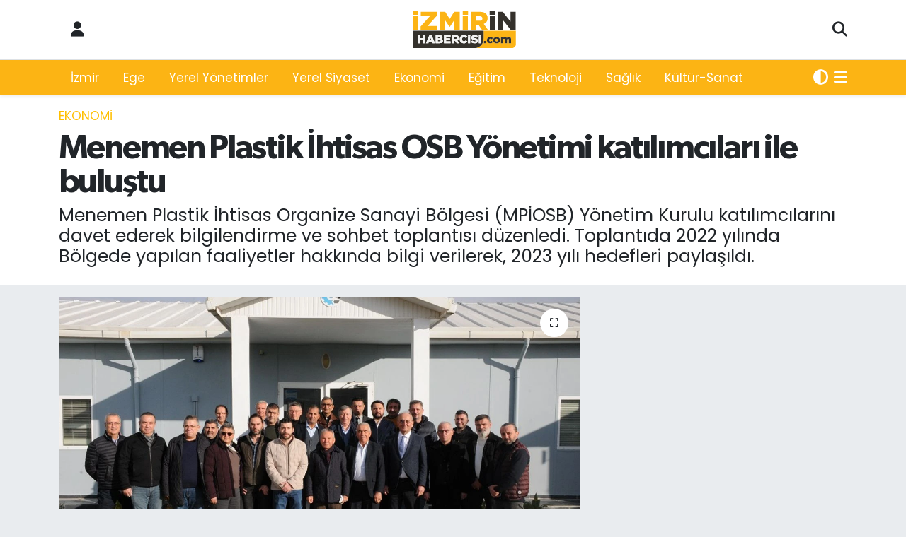

--- FILE ---
content_type: text/html; charset=UTF-8
request_url: https://www.izmirinhabercisi.com/menemen-plastik-ihtisas-osb-yonetimi-katilimcilari-ile-bulustu
body_size: 20937
content:
<!DOCTYPE html>
<html lang="tr" data-theme="flow">
<head>
<link rel="dns-prefetch" href="//www.izmirinhabercisi.com">
<link rel="dns-prefetch" href="//izmirinhabercisicom.teimg.com">
<link rel="dns-prefetch" href="//static.tebilisim.com">
<link rel="dns-prefetch" href="//connect.facebook.net">
<link rel="dns-prefetch" href="//www.facebook.com">
<link rel="dns-prefetch" href="//pagead2.googlesyndication.com">
<link rel="dns-prefetch" href="//www.googletagmanager.com">
<link rel="dns-prefetch" href="//www.twitter.com">
<link rel="dns-prefetch" href="//www.instagram.com">
<link rel="dns-prefetch" href="//www.youtube.com">
<link rel="dns-prefetch" href="//api.whatsapp.com">
<link rel="dns-prefetch" href="//x.com">
<link rel="dns-prefetch" href="//www.linkedin.com">
<link rel="dns-prefetch" href="//pinterest.com">
<link rel="dns-prefetch" href="//t.me">
<link rel="dns-prefetch" href="//news.google.com">
<link rel="dns-prefetch" href="//tebilisim.com">
<link rel="dns-prefetch" href="//facebook.com">
<link rel="dns-prefetch" href="//twitter.com">

    <meta charset="utf-8">
<title>Menemen Plastik İhtisas OSB Yönetimi katılımcıları ile buluştu - İzmir&#039;in Habercisi</title>
<meta name="description" content="Menemen Plastik İhtisas Organize Sanayi Bölgesi (MPİOSB) Yönetim Kurulu katılımcılarını davet ederek bilgilendirme ve sohbet toplantısı düzenledi. Toplantıda 2022 yılında Bölgede yapılan faaliyetler hakkında bilgi verilerek, 2023 yılı hedefleri paylaşıldı.">
<meta name="keywords" content="Menemen Plastik İhtisas OSB, menemen, Menemen Plastik İhtisas Organize Sanayi Bölgesi, Salih Esen">
<link rel="canonical" href="https://www.izmirinhabercisi.com/menemen-plastik-ihtisas-osb-yonetimi-katilimcilari-ile-bulustu">
<meta name="viewport" content="width=device-width,initial-scale=1">
<meta name="X-UA-Compatible" content="IE=edge">
<meta name="robots" content="max-image-preview:large">
<meta name="theme-color" content="#fcb414">
<meta name="title" content="Menemen Plastik İhtisas OSB Yönetimi katılımcıları ile buluştu">
<meta name="articleSection" content="news">
<meta name="datePublished" content="2023-01-23T11:09:00+03:00">
<meta name="dateModified" content="2023-01-23T11:09:00+03:00">
<meta name="articleAuthor" content="Atakan Şen">
<meta name="author" content="Atakan Şen">
<link rel="amphtml" href="https://www.izmirinhabercisi.com/menemen-plastik-ihtisas-osb-yonetimi-katilimcilari-ile-bulustu/amp">
<meta property="og:site_name" content="İzmir&#039;in Habercisi">
<meta property="og:title" content="Menemen Plastik İhtisas OSB Yönetimi katılımcıları ile buluştu">
<meta property="og:description" content="Menemen Plastik İhtisas Organize Sanayi Bölgesi (MPİOSB) Yönetim Kurulu katılımcılarını davet ederek bilgilendirme ve sohbet toplantısı düzenledi. Toplantıda 2022 yılında Bölgede yapılan faaliyetler hakkında bilgi verilerek, 2023 yılı hedefleri paylaşıldı.">
<meta property="og:url" content="https://www.izmirinhabercisi.com/menemen-plastik-ihtisas-osb-yonetimi-katilimcilari-ile-bulustu">
<meta property="og:image" content="https://izmirinhabercisicom.teimg.com/crop/1280x720/izmirinhabercisi-com/uploads/2023/01/menemen-katilim-bilgilendirme.JPG">
<meta property="og:image:width" content="1280">
<meta property="og:image:height" content="720">
<meta property="og:image:alt" content="Menemen Plastik İhtisas OSB Yönetimi katılımcıları ile buluştu">
<meta property="og:article:published_time" content="2023-01-23T11:09:00+03:00">
<meta property="og:article:modified_time" content="2023-01-23T11:09:00+03:00">
<meta property="og:type" content="article">
<meta name="twitter:card" content="summary_large_image">
<meta name="twitter:site" content="@habercisizmirin">
<meta name="twitter:title" content="Menemen Plastik İhtisas OSB Yönetimi katılımcıları ile buluştu">
<meta name="twitter:description" content="Menemen Plastik İhtisas Organize Sanayi Bölgesi (MPİOSB) Yönetim Kurulu katılımcılarını davet ederek bilgilendirme ve sohbet toplantısı düzenledi. Toplantıda 2022 yılında Bölgede yapılan faaliyetler hakkında bilgi verilerek, 2023 yılı hedefleri paylaşıldı.">
<meta name="twitter:image" content="https://izmirinhabercisicom.teimg.com/crop/1280x720/izmirinhabercisi-com/uploads/2023/01/menemen-katilim-bilgilendirme.JPG">
<meta name="twitter:url" content="https://www.izmirinhabercisi.com/menemen-plastik-ihtisas-osb-yonetimi-katilimcilari-ile-bulustu">
<link rel="shortcut icon" type="image/x-icon" href="https://izmirinhabercisicom.teimg.com/izmirinhabercisi-com/uploads/2021/10/izmirin-habercisi-favicon-1.png">
<link rel="manifest" href="https://www.izmirinhabercisi.com/manifest.json?v=6.6.4" />
<link rel="preload" href="https://static.tebilisim.com/flow/assets/css/font-awesome/fa-solid-900.woff2" as="font" type="font/woff2" crossorigin />
<link rel="preload" href="https://static.tebilisim.com/flow/assets/css/font-awesome/fa-brands-400.woff2" as="font" type="font/woff2" crossorigin />
<link rel="preload" href="https://static.tebilisim.com/flow/vendor/te/fonts/poppins/Poppins-400-Latin-Ext.woff2" as="font" type="font/woff2" crossorigin />
<link rel="preload" href="https://static.tebilisim.com/flow/vendor/te/fonts/poppins/Poppins-400-Latin.woff2" as="font" type="font/woff2" crossorigin />
<link rel="preload" href="https://static.tebilisim.com/flow/vendor/te/fonts/poppins/Poppins-500-Latin-Ext.woff2" as="font" type="font/woff2" crossorigin />
<link rel="preload" href="https://static.tebilisim.com/flow/vendor/te/fonts/poppins/Poppins-500-Latin.woff2" as="font" type="font/woff2" crossorigin />
<link rel="preload" href="https://static.tebilisim.com/flow/vendor/te/fonts/poppins/Poppins-700-Latin-Ext.woff2" as="font" type="font/woff2" crossorigin />
<link rel="preload" href="https://static.tebilisim.com/flow/vendor/te/fonts/poppins/Poppins-700-Latin.woff2" as="font" type="font/woff2" crossorigin />

<link rel="preload"
	href="https://static.tebilisim.com/flow/vendor/te/fonts/gibson/Gibson-Bold.woff2"
	as="font" type="font/woff2" crossorigin />
<link rel="preload"
	href="https://static.tebilisim.com/flow/vendor/te/fonts/gibson/Gibson-BoldItalic.woff2"
	as="font" type="font/woff2" crossorigin />
<link rel="preload"
	href="https://static.tebilisim.com/flow/vendor/te/fonts/gibson/Gibson-Italic.woff2"
	as="font" type="font/woff2" crossorigin />
<link rel="preload"
	href="https://static.tebilisim.com/flow/vendor/te/fonts/gibson/Gibson-Light.woff2"
	as="font" type="font/woff2" crossorigin />
<link rel="preload"
	href="https://static.tebilisim.com/flow/vendor/te/fonts/gibson/Gibson-LightItalic.woff2"
	as="font" type="font/woff2" crossorigin />
<link rel="preload"
	href="https://static.tebilisim.com/flow/vendor/te/fonts/gibson/Gibson-SemiBold.woff2"
	as="font" type="font/woff2" crossorigin />
<link rel="preload"
	href="https://static.tebilisim.com/flow/vendor/te/fonts/gibson/Gibson-SemiBoldItalic.woff2"
	as="font" type="font/woff2" crossorigin />
<link rel="preload"
	href="https://static.tebilisim.com/flow/vendor/te/fonts/gibson/Gibson.woff2"
	as="font" type="font/woff2" crossorigin />

<link rel="preload" as="style" href="https://static.tebilisim.com/flow/vendor/te/fonts/poppins.css?v=6.6.4">
<link rel="stylesheet" href="https://static.tebilisim.com/flow/vendor/te/fonts/poppins.css?v=6.6.4">
<link rel="preload" as="style" href="https://static.tebilisim.com/flow/vendor/te/fonts/gibson.css?v=6.6.4">
<link rel="stylesheet" href="https://static.tebilisim.com/flow/vendor/te/fonts/gibson.css?v=6.6.4">

<link rel="preload" as="style" href="https://izmirinhabercisicom.teimg.com/crop/1280x720/izmirinhabercisi-com/uploads/2023/01/menemen-katilim-bilgilendirme.JPG">
<link rel="preload" as="image" href="https://izmirinhabercisicom.teimg.com/crop/1280x720/izmirinhabercisi-com/uploads/2023/01/menemen-katilim-bilgilendirme.JPG">
<style>:root {
        --te-link-color: #333;
        --te-link-hover-color: #000;
        --te-font: "Poppins";
        --te-secondary-font: "Gibson";
        --te-h1-font-size: 48px;
        --te-color: #fcb414;
        --te-hover-color: #34312c;
        --mm-ocd-width: 85%!important; /*  Mobil Menü Genişliği */
        --swiper-theme-color: var(--te-color)!important;
        --header-13-color: #ffc107;
    }</style><link rel="preload" as="style" href="https://static.tebilisim.com/flow/assets/vendor/bootstrap/css/bootstrap.min.css?v=6.6.4">
<link rel="stylesheet" href="https://static.tebilisim.com/flow/assets/vendor/bootstrap/css/bootstrap.min.css?v=6.6.4">
<link rel="preload" as="style" href="https://static.tebilisim.com/flow/assets/css/app6.6.4.min.css">
<link rel="stylesheet" href="https://static.tebilisim.com/flow/assets/css/app6.6.4.min.css">



<script type="application/ld+json">{"@context":"https:\/\/schema.org","@type":"WebSite","url":"https:\/\/www.izmirinhabercisi.com","potentialAction":{"@type":"SearchAction","target":"https:\/\/www.izmirinhabercisi.com\/arama?q={query}","query-input":"required name=query"}}</script>

<script type="application/ld+json">{"@context":"https:\/\/schema.org","@type":"NewsMediaOrganization","url":"https:\/\/www.izmirinhabercisi.com","name":"\u0130zmir'in Habercisi","logo":"https:\/\/izmirinhabercisicom.teimg.com\/izmirinhabercisi-com\/uploads\/2021\/10\/logolar\/izmirin-habercisi-logo-1.svg","sameAs":["https:\/\/www.facebook.com\/izmirinhabercisi35","https:\/\/www.twitter.com\/habercisizmirin","in\/izmirin-habercisi\/","https:\/\/www.youtube.com\/channel\/UCzGnbyO4-6f4I2j5zlubfFw","https:\/\/www.instagram.com\/izmirin.habercisi"]}</script>

<script type="application/ld+json">{"@context":"https:\/\/schema.org","@graph":[{"@type":"SiteNavigationElement","name":"Ana Sayfa","url":"https:\/\/www.izmirinhabercisi.com","@id":"https:\/\/www.izmirinhabercisi.com"},{"@type":"SiteNavigationElement","name":"G\u00fcncel","url":"https:\/\/www.izmirinhabercisi.com\/guncel","@id":"https:\/\/www.izmirinhabercisi.com\/guncel"},{"@type":"SiteNavigationElement","name":"Ege","url":"https:\/\/www.izmirinhabercisi.com\/ege","@id":"https:\/\/www.izmirinhabercisi.com\/ege"},{"@type":"SiteNavigationElement","name":"Yerel Y\u00f6netimler","url":"https:\/\/www.izmirinhabercisi.com\/yerel-yonetimler","@id":"https:\/\/www.izmirinhabercisi.com\/yerel-yonetimler"},{"@type":"SiteNavigationElement","name":"Yerel Siyaset","url":"https:\/\/www.izmirinhabercisi.com\/yerel-siyaset","@id":"https:\/\/www.izmirinhabercisi.com\/yerel-siyaset"},{"@type":"SiteNavigationElement","name":"Magazin","url":"https:\/\/www.izmirinhabercisi.com\/magazin","@id":"https:\/\/www.izmirinhabercisi.com\/magazin"},{"@type":"SiteNavigationElement","name":"Ekonomi","url":"https:\/\/www.izmirinhabercisi.com\/ekonomi","@id":"https:\/\/www.izmirinhabercisi.com\/ekonomi"},{"@type":"SiteNavigationElement","name":"Spor","url":"https:\/\/www.izmirinhabercisi.com\/spor","@id":"https:\/\/www.izmirinhabercisi.com\/spor"},{"@type":"SiteNavigationElement","name":"E\u011fitim","url":"https:\/\/www.izmirinhabercisi.com\/egitim","@id":"https:\/\/www.izmirinhabercisi.com\/egitim"},{"@type":"SiteNavigationElement","name":"Teknoloji","url":"https:\/\/www.izmirinhabercisi.com\/teknoloji","@id":"https:\/\/www.izmirinhabercisi.com\/teknoloji"},{"@type":"SiteNavigationElement","name":"Siyaset","url":"https:\/\/www.izmirinhabercisi.com\/siyaset","@id":"https:\/\/www.izmirinhabercisi.com\/siyaset"},{"@type":"SiteNavigationElement","name":"Sa\u011fl\u0131k","url":"https:\/\/www.izmirinhabercisi.com\/saglik","@id":"https:\/\/www.izmirinhabercisi.com\/saglik"},{"@type":"SiteNavigationElement","name":"K\u00fclt\u00fcr-Sanat","url":"https:\/\/www.izmirinhabercisi.com\/kultur-sanat","@id":"https:\/\/www.izmirinhabercisi.com\/kultur-sanat"},{"@type":"SiteNavigationElement","name":"\u0130\u015f \u0130lanlar\u0131","url":"https:\/\/www.izmirinhabercisi.com\/is-ilanlari","@id":"https:\/\/www.izmirinhabercisi.com\/is-ilanlari"},{"@type":"SiteNavigationElement","name":"\u0130leti\u015fim","url":"https:\/\/www.izmirinhabercisi.com\/iletisim","@id":"https:\/\/www.izmirinhabercisi.com\/iletisim"},{"@type":"SiteNavigationElement","name":"Gizlilik S\u00f6zle\u015fmesi","url":"https:\/\/www.izmirinhabercisi.com\/gizlilik-sozlesmesi","@id":"https:\/\/www.izmirinhabercisi.com\/gizlilik-sozlesmesi"},{"@type":"SiteNavigationElement","name":"Yazarlar","url":"https:\/\/www.izmirinhabercisi.com\/yazarlar","@id":"https:\/\/www.izmirinhabercisi.com\/yazarlar"},{"@type":"SiteNavigationElement","name":"Foto Galeri","url":"https:\/\/www.izmirinhabercisi.com\/foto-galeri","@id":"https:\/\/www.izmirinhabercisi.com\/foto-galeri"},{"@type":"SiteNavigationElement","name":"Video Galeri","url":"https:\/\/www.izmirinhabercisi.com\/video","@id":"https:\/\/www.izmirinhabercisi.com\/video"},{"@type":"SiteNavigationElement","name":"Biyografiler","url":"https:\/\/www.izmirinhabercisi.com\/biyografi","@id":"https:\/\/www.izmirinhabercisi.com\/biyografi"},{"@type":"SiteNavigationElement","name":"R\u00f6portajlar","url":"https:\/\/www.izmirinhabercisi.com\/roportaj","@id":"https:\/\/www.izmirinhabercisi.com\/roportaj"},{"@type":"SiteNavigationElement","name":"Anketler","url":"https:\/\/www.izmirinhabercisi.com\/anketler","@id":"https:\/\/www.izmirinhabercisi.com\/anketler"}]}</script>

<script type="application/ld+json">{"@context":"https:\/\/schema.org","@type":"BreadcrumbList","itemListElement":[{"@type":"ListItem","position":1,"item":{"@type":"Thing","@id":"https:\/\/www.izmirinhabercisi.com","name":"Haberler"}},{"@type":"ListItem","position":2,"item":{"@type":"Thing","@id":"https:\/\/www.izmirinhabercisi.com\/ekonomi","name":"Ekonomi"}},{"@type":"ListItem","position":3,"item":{"@type":"Thing","@id":"https:\/\/www.izmirinhabercisi.com\/menemen-plastik-ihtisas-osb-yonetimi-katilimcilari-ile-bulustu","name":"Menemen Plastik \u0130htisas OSB Y\u00f6netimi kat\u0131l\u0131mc\u0131lar\u0131 ile bulu\u015ftu"}}]}</script>
<script type="application/ld+json">{"@context":"https:\/\/schema.org","@type":"NewsArticle","headline":"Menemen Plastik \u0130htisas OSB Y\u00f6netimi kat\u0131l\u0131mc\u0131lar\u0131 ile bulu\u015ftu","articleSection":"Ekonomi","dateCreated":"2023-01-23T11:09:00+03:00","datePublished":"2023-01-23T11:09:00+03:00","dateModified":"2023-01-23T11:09:00+03:00","wordCount":980,"genre":"news","mainEntityOfPage":{"@type":"WebPage","@id":"https:\/\/www.izmirinhabercisi.com\/menemen-plastik-ihtisas-osb-yonetimi-katilimcilari-ile-bulustu"},"articleBody":"Y\u00f6netim Kurulu ile B\u00f6lge M\u00fcd\u00fcrl\u00fc\u011f\u00fc y\u00f6neticilerinin tam kadro kat\u0131ld\u0131\u011f\u0131 ve kat\u0131l\u0131mc\u0131lar\u0131n yo\u011fun ilgi g\u00f6sterdi\u011fi toplant\u0131da B\u00f6lgede 2022 y\u0131l\u0131nda ger\u00e7ekle\u015fen idari ve teknik faaliyetler hakk\u0131nda bilgi verildi.&nbsp; Akabinde ise 2023 y\u0131l\u0131nda planlanan \u00e7al\u0131\u015fmalar ve faaliyetlerden bahsedilerek kat\u0131l\u0131mc\u0131lar\u0131n g\u00f6r\u00fc\u015fleri al\u0131nd\u0131.\r\n\r\nToplant\u0131n\u0131n a\u00e7\u0131l\u0131\u015f konu\u015fmas\u0131nda s\u00f6z alan kurucu Y\u00f6netim Kurulu Ba\u015fkan\u0131 Salih Esen, \u201c2022 y\u0131l\u0131 \u00dclkemiz i\u00e7in \u00e7ok zor bir y\u0131l oldu. Sanayici olarak bizler de bu \u015fartlar alt\u0131nda s\u0131k\u0131nt\u0131l\u0131 s\u00fcre\u00e7ler ge\u00e7irdik.&nbsp; Plastik \u00fcretiminin can damar\u0131 olan ve ciddi bir gider kalemi olarak maliyetimizi etkileyen elektrik teminindeki, yak\u0131n tarihlerde hi\u00e7 kar\u015f\u0131la\u015fmad\u0131\u011f\u0131m\u0131z \u00f6ng\u00f6r\u00fclemeyen fiyat art\u0131\u015flar\u0131ndan hepimiz olumsuz anlamda etkilendik. Bununla beraber ham madde, personel maliyeti, nakliye ve genel giderlerdeki art\u0131\u015flar ile de m\u00fccadele ettik. Bu zor \u015fartlarda \u00fcretimine devam ederek \u00dclke ekonomisine katk\u0131da bulunan t\u00fcm sanayici dostlar\u0131m\u0131 i\u00e7tenlikle kutluyorum, 2023 y\u0131l\u0131n\u0131n ise bizler i\u00e7in \u00e7ok zor ge\u00e7en bu seneyi unutturacak kadar olumlu geli\u015fmelerinin oldu\u011fu bir y\u0131l olmas\u0131n\u0131 temenni ediyorum\u201d dedi.\r\n\r\nYEN\u0130 PARSELLER \u0130\u00c7\u0130N \u00c7ALI\u015eMALAR DEVAM ED\u0130YOR.\r\n\r\nB\u00f6lgeye s\u00fcrekli yeni parsel tahsis taleplerinin geldi\u011fini belirten Esen, \u201c2 y\u0131l \u00f6ncesinden t\u00fcm parsellerimizin sat\u0131\u015f\u0131 tamamland\u0131 ama s\u00fcrekli sanayicilerden parsel talebi al\u0131yoruz. S\u0131n\u0131rlar\u0131m\u0131z \u00e7evresinde geni\u015fleme imk\u00e2n\u0131m\u0131z olmad\u0131\u011f\u0131ndan kendi i\u00e7imizdeki alanda \u00e7e\u015fitli \u00e7al\u0131\u015fmalar yaparak yeni parseller olu\u015fturma \u00e7al\u0131\u015fmalar\u0131m\u0131z 2021 y\u0131l\u0131nda beri devam ediyor. Ge\u00e7en s\u00fcrede bu konuda ciddi ilerleme kaydettik. Yak\u0131n zamanda yapaca\u011f\u0131m\u0131z \u0130mar Plan\u0131 Revizyonu ile yeni sanayi parsellerini B\u00f6lgemize kazand\u0131rmay\u0131 hedefliyoruz. Yapaca\u011f\u0131m\u0131z bu \u00e7al\u0131\u015fmada ayr\u0131ca mevcut imar plan\u0131m\u0131zda yer almayan hizmet ve destek alanlar\u0131 ile ticaret alanlar\u0131n\u0131 da B\u00f6lgemize kazand\u0131rarak OSB\u2019miz i\u00e7in yeni gelir kap\u0131lar\u0131 a\u00e7may\u0131 planl\u0131yoruz. Yap\u0131lacak bu plan revizyonu sayesinde B\u00f6lgemiz sosyal tesisleri, ticaret alanlar\u0131 ile daha da hareketli ve canl\u0131 bir B\u00f6lge olacak\u201d dedi.\r\n\r\nOSB\u2019Y\u0130 GURURLANDIRAN ATHA MAK\u0130NA F\u0130RMASINA TEBR\u0130K\r\n\r\nYap\u0131lan toplant\u0131da, B\u00f6lge kat\u0131l\u0131mc\u0131s\u0131 olarak faaliyetlerine devam eden ve ge\u00e7ti\u011fimiz haftalarda T\u00fcrkiye \u00e7ap\u0131nda d\u00fczenlenen \u2018OSB Y\u0131ld\u0131zlar\u0131 Ara\u015ft\u0131rmas\u0131\u2019n\u0131n Ankara\u2019da ger\u00e7ekle\u015fen \u00f6d\u00fcl t\u00f6reninde, \u0130stihdam\u0131n\u0131 En \u00c7ok Art\u0131ran 10 firma aras\u0131ndan 4. ve Kad\u0131n \u0130stihdam\u0131n\u0131 En \u00c7ok Art\u0131ran 10 firma aras\u0131ndan ise 5. s\u0131rada yer alarak&nbsp;Sanayi ve Teknoloji Bakan\u0131 Mustafa Varank taraf\u0131ndan \u00f6d\u00fcllerini teslim alan ve ayn\u0131 zamanda \u0130zmir\u2019de d\u00fczenlenen \u201cAr-Ge Tasar\u0131m Merkezleri ile Teknoloji Geli\u015ftirme B\u00f6lgeleri Zirvesi\u201dnde istikrarl\u0131 Ar-Ge \u00e7al\u0131\u015fmalar\u0131 sayesinde de \u00f6d\u00fcl alan Atha Makina A.\u015e.\u2019nin ba\u015far\u0131s\u0131 di\u011fer kat\u0131l\u0131mc\u0131lar ile payla\u015f\u0131ld\u0131.\r\n\r\nOrganize Sanayi B\u00f6lgesini gururland\u0131ran bu \u00e7al\u0131\u015fmalardan dolay\u0131 MP\u0130OSB Y\u00f6netim Kurulu ad\u0131na Salih Esen, firma sahibi Yi\u011fit \u00c7am\u2019\u0131 tebrik ederek ba\u015far\u0131lar\u0131n\u0131n devam\u0131n\u0131 diledi.\r\n\r\nGENEL KURUL S\u00dcREC\u0130 BA\u015eLADI.\r\n\r\nToplant\u0131n\u0131n son konusu olarak Mart ay\u0131 i\u00e7erisinde yap\u0131lmas\u0131 planlanan Genel Kurul Toplant\u0131s\u0131 hakk\u0131nda bilgi al\u0131nd\u0131.\r\n\r\nY\u00f6netim Kurulu Ba\u015fkan\u0131 Esen, \u201cKurucu Y\u00f6netim Kurulu Ba\u015fkan\u0131 olarak, 2000 y\u0131l\u0131 ba\u015flar\u0131nda plastik sekt\u00f6r\u00fcnde \u00fcretim yapan firmalar\u0131 tek bir \u00e7at\u0131 alt\u0131nda toplama fikri ile ba\u015flayan ve akabinde \u015fu anda d\u00fcnyan\u0131n d\u00f6rt bir yan\u0131na ihracat yapan, hali haz\u0131rda parsellerin %70\u2019i \u00fcretime ge\u00e7en 2500 ki\u015fiyi a\u015fk\u0131n bir istihdama sahip olan, en son teknoloji ile altyap\u0131s\u0131n\u0131 tamamlayan, Ege B\u00f6lgesinde emsali olmayan bir teknoloji ile yap\u0131lan Ar\u0131tma Tesisine sahip olan bir OSB\u2019yi \u0130zmir\u2019imize ve \u00dclkemize kazand\u0131rman\u0131n hakl\u0131 gururunu ya\u015f\u0131yorum. Ba\u015f\u0131ndan bu yana ge\u00e7en neredeyse \u00e7eyrek as\u0131rl\u0131k s\u00fcre\u00e7te benimle bu yolda y\u00fcr\u00fcyen t\u00fcm M\u00fcte\u015febbis Heyet ve Y\u00f6netim Kurulu \u00fcyelerimize ve bize inanan siz de\u011ferli kat\u0131l\u0131mc\u0131lar\u0131m\u0131za te\u015fekk\u00fcr ediyorum\u201d dedi.\r\n\r\nKurulu\u015fundan 2020 y\u0131l\u0131 sonuna kadar kurucu ortaklar\u0131 EBSO, Menemen Belediyesi ve Menemen Ticaret Odas\u0131\u2019ndan se\u00e7ilen temsilciler ile olu\u015fan 15 ki\u015filik M\u00fcte\u015febbis Heyet ile y\u00f6netilen, 2020 sonundan bug\u00fcne kadar ise M\u00fcte\u015febbis Heyete 7 kat\u0131l\u0131mc\u0131n\u0131n dahil olmas\u0131 ile kat\u0131l\u0131mc\u0131lar\u0131n da k\u0131smen y\u00f6netimde s\u00f6z oldu\u011fu bir sisteme ge\u00e7en MP\u0130OSB\u2019de, Mart ay\u0131nda yap\u0131lmas\u0131 planlanan Genel Kurul Toplant\u0131s\u0131 ile yeni bir d\u00f6neme gireceklerini vurgulayan Salih Esen, \u201c Mevzuattaki \u015fartlar\u0131 yerine getirerek Genel Kurul s\u00fcrecine girmi\u015f bulunuyoruz. B\u00f6lgenin tamam\u0131yla kendi kat\u0131l\u0131mc\u0131lar\u0131 taraf\u0131ndan y\u00f6netilmesi ve y\u00f6netim kurulunun tamam\u0131n\u0131n B\u00f6lgede yer alan, B\u00f6lgenin sorunlar\u0131n\u0131 bire bir ya\u015fayan kat\u0131l\u0131mc\u0131lar\u0131m\u0131zdan olu\u015fmas\u0131 benim hayalimdi. Bu zamana kadar kurucu ortaklar\u0131m\u0131zdan se\u00e7ilen \u00fcyelerimiz B\u00f6lgemizde parselleri olmamas\u0131na ra\u011fmen \u00e7ok \u00f6zverili \u00e7al\u0131\u015farak OSB\u2019mizi bug\u00fcnlere getirdi. \u015eimdi s\u0131ra siz kat\u0131l\u0131mc\u0131lar\u0131m\u0131za geldi. \u00d6n\u00fcm\u00fczdeki g\u00fcnlerde yap\u0131lacak olan ilk Genel Kurul Toplant\u0131m\u0131z\u0131n hay\u0131rlara vesile olmas\u0131n\u0131 diliyorum\u201d diyerek s\u00f6zlerini tamamlad\u0131.\r\n\r\nToplant\u0131da s\u00f6z alan kat\u0131l\u0131mc\u0131lar Y\u00f6netim Kurulunun bug\u00fcne kadar yapt\u0131klar\u0131 \u00e7al\u0131\u015fmalardan dolay\u0131 memnuniyetlerini dile getirerek, te\u015fekk\u00fcr ettiler. Y\u00f6netim Kurulu ve kat\u0131l\u0131mc\u0131lar\u0131n toplu resim \u00e7ekimi ile birlikte toplant\u0131 tamamland\u0131.\r\n\r\n&nbsp;&nbsp;&nbsp;&nbsp;&nbsp; &nbsp;&nbsp;\r\n\r\n&nbsp;\r\n\r\n","description":"Menemen Plastik \u0130htisas Organize Sanayi B\u00f6lgesi (MP\u0130OSB) Y\u00f6netim Kurulu kat\u0131l\u0131mc\u0131lar\u0131n\u0131 davet ederek bilgilendirme ve sohbet toplant\u0131s\u0131 d\u00fczenledi. Toplant\u0131da 2022 y\u0131l\u0131nda B\u00f6lgede yap\u0131lan faaliyetler hakk\u0131nda bilgi verilerek, 2023 y\u0131l\u0131 hedefleri payla\u015f\u0131ld\u0131.","inLanguage":"tr-TR","keywords":["Menemen Plastik \u0130htisas OSB","menemen","Menemen Plastik \u0130htisas Organize Sanayi B\u00f6lgesi","Salih Esen"],"image":{"@type":"ImageObject","url":"https:\/\/izmirinhabercisicom.teimg.com\/crop\/1280x720\/izmirinhabercisi-com\/uploads\/2023\/01\/menemen-katilim-bilgilendirme.JPG","width":"1280","height":"720","caption":"Menemen Plastik \u0130htisas OSB Y\u00f6netimi kat\u0131l\u0131mc\u0131lar\u0131 ile bulu\u015ftu"},"publishingPrinciples":"https:\/\/www.izmirinhabercisi.com\/gizlilik-sozlesmesi","isFamilyFriendly":"http:\/\/schema.org\/True","isAccessibleForFree":"http:\/\/schema.org\/True","publisher":{"@type":"Organization","name":"\u0130zmir'in Habercisi","image":"https:\/\/izmirinhabercisicom.teimg.com\/izmirinhabercisi-com\/uploads\/2021\/10\/logolar\/izmirin-habercisi-logo-1.svg","logo":{"@type":"ImageObject","url":"https:\/\/izmirinhabercisicom.teimg.com\/izmirinhabercisi-com\/uploads\/2021\/10\/logolar\/izmirin-habercisi-logo-1.svg","width":"640","height":"375"}},"author":{"@type":"Person","name":"Atakan \u015een","honorificPrefix":"","jobTitle":"","url":null}}</script>
<script data-cfasync="false" src="https://static.tebilisim.com/flow/assets/js/dark-mode.js?v=6.6.4"></script>





<meta name="facebook-domain-verification" content="mz4trb0oj3cyh1mecv7f6xmgg40poo" />
<meta name="yandex-verification" content="42a24231fd675c0a" />


<script>
  !function(f,b,e,v,n,t,s)
  {if(f.fbq)return;n=f.fbq=function(){n.callMethod?
  n.callMethod.apply(n,arguments):n.queue.push(arguments)};
  if(!f._fbq)f._fbq=n;n.push=n;n.loaded=!0;n.version='2.0';
  n.queue=[];t=b.createElement(e);t.async=!0;
  t.src=v;s=b.getElementsByTagName(e)[0];
  s.parentNode.insertBefore(t,s)}(window, document,'script',
  'https://connect.facebook.net/en_US/fbevents.js');
  fbq('init', '291532506211045');
  fbq('track', 'PageView');
</script>
<img height="1" width="1" style="display:none"
  src="https://www.facebook.com/tr?id=291532506211045&ev=PageView&noscript=1"
/>



<div align="center">
<script async src="https://pagead2.googlesyndication.com/pagead/js/adsbygoogle.js?client=ca-pub-5683675324471815"
     crossorigin="anonymous"></script>
     </div>



<script async data-cfasync="false"
	src="https://www.googletagmanager.com/gtag/js?id=UA-210466930-1"></script>
<script data-cfasync="false">
	window.dataLayer = window.dataLayer || [];
	  function gtag(){dataLayer.push(arguments);}
	  gtag('js', new Date());
	  gtag('config', 'UA-210466930-1');
</script>




</head>




<body class="d-flex flex-column min-vh-100">

    <div data-pagespeed="true"><amp-auto-ads type="adsense"
        data-ad-client="ca-pub-5683675324471815">
</amp-auto-ads></div>
    

    <header class="header-6">
    <nav class="top-header navbar navbar-expand-lg bg-white border-bottom">
        <div class="container">
            <div class="navigation-menu d-none d-lg-flex">
                <ul class="nav">
                  <li class="nav-item">
                    <a href="/member/login" class="nav-link"><i class="fa fa-user fa-lg"></i>
                    </a>
                  </li>
                </ul>
            </div>
            <div class="d-lg-none">
                <a href="#menu" title="Ana Menü"><i class="fa fa-bars fa-lg"></i></a>
            </div>
                        <a class="navbar-brand me-0" href="/" title="İzmir&#039;in Habercisi" >
                <img src="https://izmirinhabercisicom.teimg.com/izmirinhabercisi-com/uploads/2021/10/logolar/izmirin-habercisi-logo-1.svg" alt="İzmir&#039;in Habercisi" width="150" height="40" class="light-mode img-fluid flow-logo">
<img src="https://izmirinhabercisicom.teimg.com/izmirinhabercisi-com/uploads/2021/10/logolar/izmirin-habercisi-logo-footer.svg" alt="İzmir&#039;in Habercisi" width="150" height="40" class="dark-mode img-fluid flow-logo d-none">

            </a>
                        <ul class="nav">
                <li class="nav-item dropdown d-lg-none">
    <a href="#" class="nav-link p-0 me-2 " data-bs-toggle="dropdown" data-bs-display="static">
        <i class="fas fa-adjust fa-lg theme-icon-active"></i>
    </a>
    <ul class="dropdown-menu min-w-auto dropdown-menu-end shadow-none border-0 rounded-0">
        <li>
            <button type="button" class="dropdown-item d-flex align-items-center active" data-bs-theme-value="light">
                <i class="fa fa-sun me-1 mode-switch"></i>
                Açık
            </button>
        </li>
        <li>
            <button type="button" class="dropdown-item d-flex align-items-center" data-bs-theme-value="dark">
                <i class="fa fa-moon me-1 mode-switch"></i>
                Koyu
            </button>
        </li>
        <li>
            <button type="button" class="dropdown-item d-flex align-items-center" data-bs-theme-value="auto">
                <i class="fas fa-adjust me-1 mode-switch"></i>
                Sistem
            </button>
        </li>
    </ul>
</li>

                <li class="nav-item">
                    <a href="/arama" class="nav-link p-0" title="Ara">
                        <i class="fa fa-search fa-lg"></i>
                    </a>
                </li>
            </ul>
        </div>
    </nav>
    <div class="main-menu navbar navbar-expand-lg d-none d-lg-block shadow-sm bg-te-color py-1">
        <div class="container">
            <ul  class="nav">
        <li class="nav-item   ">
        <a href="/izmir" class="nav-link text-white" target="_self" title="İzmir">İzmir</a>
        
    </li>
        <li class="nav-item   ">
        <a href="/ege" class="nav-link text-white" target="_self" title="Ege">Ege</a>
        
    </li>
        <li class="nav-item   ">
        <a href="/yerel-yonetimler" class="nav-link text-white" target="_self" title="Yerel Yönetimler">Yerel Yönetimler</a>
        
    </li>
        <li class="nav-item   ">
        <a href="/yerel-siyaset" class="nav-link text-white" target="_self" title="Yerel Siyaset">Yerel Siyaset</a>
        
    </li>
        <li class="nav-item   ">
        <a href="/ekonomi" class="nav-link text-white" target="_self" title="Ekonomi">Ekonomi</a>
        
    </li>
        <li class="nav-item   ">
        <a href="/egitim" class="nav-link text-white" target="_self" title="Eğitim">Eğitim</a>
        
    </li>
        <li class="nav-item   ">
        <a href="/teknoloji" class="nav-link text-white" target="_self" title="Teknoloji">Teknoloji</a>
        
    </li>
        <li class="nav-item   ">
        <a href="/saglik" class="nav-link text-white" target="_self" title="Sağlık">Sağlık</a>
        
    </li>
        <li class="nav-item   ">
        <a href="/kultur-sanat" class="nav-link text-white" target="_self" title="Kültür-Sanat">Kültür-Sanat</a>
        
    </li>
    </ul>

            <ul class="nav">
                <li class="nav-item dropdown d-none d-lg-block">
    <a href="#" class="nav-link p-0 me-2 text-white " data-bs-toggle="dropdown" data-bs-display="static">
        <i class="fas fa-adjust fa-lg theme-icon-active"></i>
    </a>
    <ul class="dropdown-menu min-w-auto dropdown-menu-end shadow-none border-0 rounded-0">
        <li>
            <button type="button" class="dropdown-item d-flex align-items-center active" data-bs-theme-value="light">
                <i class="fa fa-sun me-1 mode-switch"></i>
                Açık
            </button>
        </li>
        <li>
            <button type="button" class="dropdown-item d-flex align-items-center" data-bs-theme-value="dark">
                <i class="fa fa-moon me-1 mode-switch"></i>
                Koyu
            </button>
        </li>
        <li>
            <button type="button" class="dropdown-item d-flex align-items-center" data-bs-theme-value="auto">
                <i class="fas fa-adjust me-1 mode-switch"></i>
                Sistem
            </button>
        </li>
    </ul>
</li>

                <li class="nav-item dropdown position-static">
                    <a class="nav-link p-0 text-white" data-bs-toggle="dropdown" href="#" aria-haspopup="true"
                        aria-expanded="false" title="Ana Menü"><i class="fa fa-bars fa-lg"></i></a>
                    <div class="mega-menu dropdown-menu dropdown-menu-end text-capitalize shadow-lg border-0 rounded-0">

    <div class="row g-3 small p-3">

        
        <div class="col">
        <a href="/egitim" class="d-block border-bottom  pb-2 mb-2" target="_self" title="Eğitim">Eğitim</a>
            <a href="/teknoloji" class="d-block border-bottom  pb-2 mb-2" target="_self" title="Teknoloji">Teknoloji</a>
            <a href="/saglik" class="d-block border-bottom  pb-2 mb-2" target="_self" title="Sağlık">Sağlık</a>
        </div>


    </div>

    <div class="p-3 bg-light">
                <a class="me-3"
            href="https://www.facebook.com/izmirinhabercisi35" target="_blank" rel="nofollow noreferrer noopener"><i class="fab fa-facebook me-2 text-navy"></i> Facebook</a>
                        <a class="me-3"
            href="https://www.twitter.com/habercisizmirin" target="_blank" rel="nofollow noreferrer noopener"><i class="fab fa-x-twitter "></i> Twitter</a>
                        <a class="me-3"
            href="https://www.instagram.com/izmirin.habercisi" target="_blank" rel="nofollow noreferrer noopener"><i class="fab fa-instagram me-2 text-magenta"></i> Instagram</a>
                        <a class="me-3"
            href="in/izmirin-habercisi/" target="_blank" rel="nofollow noreferrer noopener"><i class="fab fa-linkedin me-2 text-navy"></i> Linkedin</a>
                        <a class="me-3"
            href="https://www.youtube.com/channel/UCzGnbyO4-6f4I2j5zlubfFw" target="_blank" rel="nofollow noreferrer noopener"><i class="fab fa-youtube me-2 text-danger"></i> Youtube</a>
                                                <a class="" href="https://api.whatsapp.com/send?phone=05422538200" title="Whatsapp" rel="nofollow noreferrer noopener"><i
            class="fab fa-whatsapp me-2 text-navy"></i> WhatsApp İhbar Hattı</a>    </div>

    <div class="mega-menu-footer p-2 bg-te-color">
        <a class="dropdown-item text-white" href="/kunye" title="Künye"><i class="fa fa-id-card me-2"></i> Künye</a>
        <a class="dropdown-item text-white" href="/iletisim" title="İletişim"><i class="fa fa-envelope me-2"></i> İletişim</a>
        <a class="dropdown-item text-white" href="/rss-baglantilari" title="RSS Bağlantıları"><i class="fa fa-rss me-2"></i> RSS Bağlantıları</a>
        <a class="dropdown-item text-white" href="/member/login" title="Üyelik Girişi"><i class="fa fa-user me-2"></i> Üyelik Girişi</a>
    </div>


</div>

                </li>
            </ul>
        </div>

    </div>
    <ul  class="mobile-categories d-lg-none list-inline bg-white">
        <li class="list-inline-item">
        <a href="/izmir" class="text-dark" target="_self" title="İzmir">
                İzmir
        </a>
    </li>
        <li class="list-inline-item">
        <a href="/ege" class="text-dark" target="_self" title="Ege">
                Ege
        </a>
    </li>
        <li class="list-inline-item">
        <a href="/yerel-yonetimler" class="text-dark" target="_self" title="Yerel Yönetimler">
                Yerel Yönetimler
        </a>
    </li>
        <li class="list-inline-item">
        <a href="/yerel-siyaset" class="text-dark" target="_self" title="Yerel Siyaset">
                Yerel Siyaset
        </a>
    </li>
        <li class="list-inline-item">
        <a href="/ekonomi" class="text-dark" target="_self" title="Ekonomi">
                Ekonomi
        </a>
    </li>
        <li class="list-inline-item">
        <a href="/egitim" class="text-dark" target="_self" title="Eğitim">
                Eğitim
        </a>
    </li>
        <li class="list-inline-item">
        <a href="/teknoloji" class="text-dark" target="_self" title="Teknoloji">
                Teknoloji
        </a>
    </li>
        <li class="list-inline-item">
        <a href="/saglik" class="text-dark" target="_self" title="Sağlık">
                Sağlık
        </a>
    </li>
        <li class="list-inline-item">
        <a href="/kultur-sanat" class="text-dark" target="_self" title="Kültür-Sanat">
                Kültür-Sanat
        </a>
    </li>
    </ul>


</header>







<main class="single overflow-hidden" style="min-height: 300px">

            
    
    <div class="infinite" data-show-advert="1">

    

    <div class="infinite-item d-block" data-id="6610" data-category-id="17" data-reference="TE\Blog\Models\Post" data-json-url="/service/json/featured-infinite.json">

        

        <div class="news-header py-3 bg-white">
            <div class="container">

                

                <div class="text-center text-lg-start">
                    <a href="https://www.izmirinhabercisi.com/ekonomi" target="_self" title="Ekonomi" style="color: #ffbf00;" class="text-uppercase category">Ekonomi</a>
                </div>

                <h1 class="h2 fw-bold text-lg-start headline my-2 text-center" itemprop="headline">Menemen Plastik İhtisas OSB Yönetimi katılımcıları ile buluştu</h1>
                
                <h2 class="lead text-center text-lg-start text-dark description" itemprop="description">Menemen Plastik İhtisas Organize Sanayi Bölgesi (MPİOSB) Yönetim Kurulu katılımcılarını davet ederek bilgilendirme ve sohbet toplantısı düzenledi. Toplantıda 2022 yılında Bölgede yapılan faaliyetler hakkında bilgi verilerek, 2023 yılı hedefleri paylaşıldı.</h2>
                
            </div>
        </div>


        <div class="container g-0 g-sm-4">

            <div class="news-section overflow-hidden mt-lg-3">
                <div class="row g-3">
                    <div class="col-lg-8">
                        <div class="card border-0 rounded-0 mb-3">

                            <div class="inner">
    <a href="https://izmirinhabercisicom.teimg.com/crop/1280x720/izmirinhabercisi-com/uploads/2023/01/menemen-katilim-bilgilendirme.JPG" class="position-relative d-block" data-fancybox>
                        <div class="zoom-in-out m-3">
            <i class="fa fa-expand" style="font-size: 14px"></i>
        </div>
        <img class="img-fluid" src="https://izmirinhabercisicom.teimg.com/crop/1280x720/izmirinhabercisi-com/uploads/2023/01/menemen-katilim-bilgilendirme.JPG" alt="Menemen Plastik İhtisas OSB Yönetimi katılımcıları ile buluştu" width="860" height="504" loading="eager" fetchpriority="high" decoding="async" style="width:100%; aspect-ratio: 860 / 504;" />
            </a>
</div>





                            <div class="share-area d-flex justify-content-between align-items-center bg-light p-2">

    <div class="mobile-share-button-container mb-2 d-block d-md-none">
    <button
        class="btn btn-primary btn-sm rounded-0 shadow-sm w-100"
        onclick="handleMobileShare(event, 'Menemen Plastik İhtisas OSB Yönetimi katılımcıları ile buluştu', 'https://www.izmirinhabercisi.com/menemen-plastik-ihtisas-osb-yonetimi-katilimcilari-ile-bulustu')"
        title="Paylaş"
    >
        <i class="fas fa-share-alt me-2"></i>Paylaş
    </button>
</div>

<div class="social-buttons-new d-none d-md-flex justify-content-between">
    <a
        href="https://www.facebook.com/sharer/sharer.php?u=https%3A%2F%2Fwww.izmirinhabercisi.com%2Fmenemen-plastik-ihtisas-osb-yonetimi-katilimcilari-ile-bulustu"
        onclick="initiateDesktopShare(event, 'facebook')"
        class="btn btn-primary btn-sm rounded-0 shadow-sm me-1"
        title="Facebook'ta Paylaş"
        data-platform="facebook"
        data-share-url="https://www.izmirinhabercisi.com/menemen-plastik-ihtisas-osb-yonetimi-katilimcilari-ile-bulustu"
        data-share-title="Menemen Plastik İhtisas OSB Yönetimi katılımcıları ile buluştu"
        rel="noreferrer nofollow noopener external"
    >
        <i class="fab fa-facebook-f"></i>
    </a>

    <a
        href="https://x.com/intent/tweet?url=https%3A%2F%2Fwww.izmirinhabercisi.com%2Fmenemen-plastik-ihtisas-osb-yonetimi-katilimcilari-ile-bulustu&text=Menemen+Plastik+%C4%B0htisas+OSB+Y%C3%B6netimi+kat%C4%B1l%C4%B1mc%C4%B1lar%C4%B1+ile+bulu%C5%9Ftu"
        onclick="initiateDesktopShare(event, 'twitter')"
        class="btn btn-dark btn-sm rounded-0 shadow-sm me-1"
        title="X'de Paylaş"
        data-platform="twitter"
        data-share-url="https://www.izmirinhabercisi.com/menemen-plastik-ihtisas-osb-yonetimi-katilimcilari-ile-bulustu"
        data-share-title="Menemen Plastik İhtisas OSB Yönetimi katılımcıları ile buluştu"
        rel="noreferrer nofollow noopener external"
    >
        <i class="fab fa-x-twitter text-white"></i>
    </a>

    <a
        href="https://api.whatsapp.com/send?text=Menemen+Plastik+%C4%B0htisas+OSB+Y%C3%B6netimi+kat%C4%B1l%C4%B1mc%C4%B1lar%C4%B1+ile+bulu%C5%9Ftu+-+https%3A%2F%2Fwww.izmirinhabercisi.com%2Fmenemen-plastik-ihtisas-osb-yonetimi-katilimcilari-ile-bulustu"
        onclick="initiateDesktopShare(event, 'whatsapp')"
        class="btn btn-success btn-sm rounded-0 btn-whatsapp shadow-sm me-1"
        title="Whatsapp'ta Paylaş"
        data-platform="whatsapp"
        data-share-url="https://www.izmirinhabercisi.com/menemen-plastik-ihtisas-osb-yonetimi-katilimcilari-ile-bulustu"
        data-share-title="Menemen Plastik İhtisas OSB Yönetimi katılımcıları ile buluştu"
        rel="noreferrer nofollow noopener external"
    >
        <i class="fab fa-whatsapp fa-lg"></i>
    </a>

    <div class="dropdown">
        <button class="dropdownButton btn btn-sm rounded-0 btn-warning border-none shadow-sm me-1" type="button" data-bs-toggle="dropdown" name="socialDropdownButton" title="Daha Fazla">
            <i id="icon" class="fa fa-plus"></i>
        </button>

        <ul class="dropdown-menu dropdown-menu-end border-0 rounded-1 shadow">
            <li>
                <a
                    href="https://www.linkedin.com/sharing/share-offsite/?url=https%3A%2F%2Fwww.izmirinhabercisi.com%2Fmenemen-plastik-ihtisas-osb-yonetimi-katilimcilari-ile-bulustu"
                    class="dropdown-item"
                    onclick="initiateDesktopShare(event, 'linkedin')"
                    data-platform="linkedin"
                    data-share-url="https://www.izmirinhabercisi.com/menemen-plastik-ihtisas-osb-yonetimi-katilimcilari-ile-bulustu"
                    data-share-title="Menemen Plastik İhtisas OSB Yönetimi katılımcıları ile buluştu"
                    rel="noreferrer nofollow noopener external"
                    title="Linkedin"
                >
                    <i class="fab fa-linkedin text-primary me-2"></i>Linkedin
                </a>
            </li>
            <li>
                <a
                    href="https://pinterest.com/pin/create/button/?url=https%3A%2F%2Fwww.izmirinhabercisi.com%2Fmenemen-plastik-ihtisas-osb-yonetimi-katilimcilari-ile-bulustu&description=Menemen+Plastik+%C4%B0htisas+OSB+Y%C3%B6netimi+kat%C4%B1l%C4%B1mc%C4%B1lar%C4%B1+ile+bulu%C5%9Ftu&media="
                    class="dropdown-item"
                    onclick="initiateDesktopShare(event, 'pinterest')"
                    data-platform="pinterest"
                    data-share-url="https://www.izmirinhabercisi.com/menemen-plastik-ihtisas-osb-yonetimi-katilimcilari-ile-bulustu"
                    data-share-title="Menemen Plastik İhtisas OSB Yönetimi katılımcıları ile buluştu"
                    rel="noreferrer nofollow noopener external"
                    title="Pinterest"
                >
                    <i class="fab fa-pinterest text-danger me-2"></i>Pinterest
                </a>
            </li>
            <li>
                <a
                    href="https://t.me/share/url?url=https%3A%2F%2Fwww.izmirinhabercisi.com%2Fmenemen-plastik-ihtisas-osb-yonetimi-katilimcilari-ile-bulustu&text=Menemen+Plastik+%C4%B0htisas+OSB+Y%C3%B6netimi+kat%C4%B1l%C4%B1mc%C4%B1lar%C4%B1+ile+bulu%C5%9Ftu"
                    class="dropdown-item"
                    onclick="initiateDesktopShare(event, 'telegram')"
                    data-platform="telegram"
                    data-share-url="https://www.izmirinhabercisi.com/menemen-plastik-ihtisas-osb-yonetimi-katilimcilari-ile-bulustu"
                    data-share-title="Menemen Plastik İhtisas OSB Yönetimi katılımcıları ile buluştu"
                    rel="noreferrer nofollow noopener external"
                    title="Telegram"
                >
                    <i class="fab fa-telegram-plane text-primary me-2"></i>Telegram
                </a>
            </li>
            <li class="border-0">
                <a class="dropdown-item" href="javascript:void(0)" onclick="printContent(event)" title="Yazdır">
                    <i class="fas fa-print text-dark me-2"></i>
                    Yazdır
                </a>
            </li>
            <li class="border-0">
                <a class="dropdown-item" href="javascript:void(0)" onclick="copyURL(event, 'https://www.izmirinhabercisi.com/menemen-plastik-ihtisas-osb-yonetimi-katilimcilari-ile-bulustu')" rel="noreferrer nofollow noopener external" title="Bağlantıyı Kopyala">
                    <i class="fas fa-link text-dark me-2"></i>
                    Kopyala
                </a>
            </li>
        </ul>
    </div>
</div>

<script>
    var shareableModelId = 6610;
    var shareableModelClass = 'TE\\Blog\\Models\\Post';

    function shareCount(id, model, platform, url) {
        fetch("https://www.izmirinhabercisi.com/sharecount", {
            method: 'POST',
            headers: {
                'Content-Type': 'application/json',
                'X-CSRF-TOKEN': document.querySelector('meta[name="csrf-token"]')?.getAttribute('content')
            },
            body: JSON.stringify({ id, model, platform, url })
        }).catch(err => console.error('Share count fetch error:', err));
    }

    function goSharePopup(url, title, width = 600, height = 400) {
        const left = (screen.width - width) / 2;
        const top = (screen.height - height) / 2;
        window.open(
            url,
            title,
            `width=${width},height=${height},left=${left},top=${top},resizable=yes,scrollbars=yes`
        );
    }

    async function handleMobileShare(event, title, url) {
        event.preventDefault();

        if (shareableModelId && shareableModelClass) {
            shareCount(shareableModelId, shareableModelClass, 'native_mobile_share', url);
        }

        const isAndroidWebView = navigator.userAgent.includes('Android') && !navigator.share;

        if (isAndroidWebView) {
            window.location.href = 'androidshare://paylas?title=' + encodeURIComponent(title) + '&url=' + encodeURIComponent(url);
            return;
        }

        if (navigator.share) {
            try {
                await navigator.share({ title: title, url: url });
            } catch (error) {
                if (error.name !== 'AbortError') {
                    console.error('Web Share API failed:', error);
                }
            }
        } else {
            alert("Bu cihaz paylaşımı desteklemiyor.");
        }
    }

    function initiateDesktopShare(event, platformOverride = null) {
        event.preventDefault();
        const anchor = event.currentTarget;
        const platform = platformOverride || anchor.dataset.platform;
        const webShareUrl = anchor.href;
        const contentUrl = anchor.dataset.shareUrl || webShareUrl;

        if (shareableModelId && shareableModelClass && platform) {
            shareCount(shareableModelId, shareableModelClass, platform, contentUrl);
        }

        goSharePopup(webShareUrl, platform ? platform.charAt(0).toUpperCase() + platform.slice(1) : "Share");
    }

    function copyURL(event, urlToCopy) {
        event.preventDefault();
        navigator.clipboard.writeText(urlToCopy).then(() => {
            alert('Bağlantı panoya kopyalandı!');
        }).catch(err => {
            console.error('Could not copy text: ', err);
            try {
                const textArea = document.createElement("textarea");
                textArea.value = urlToCopy;
                textArea.style.position = "fixed";
                document.body.appendChild(textArea);
                textArea.focus();
                textArea.select();
                document.execCommand('copy');
                document.body.removeChild(textArea);
                alert('Bağlantı panoya kopyalandı!');
            } catch (fallbackErr) {
                console.error('Fallback copy failed:', fallbackErr);
            }
        });
    }

    function printContent(event) {
        event.preventDefault();

        const triggerElement = event.currentTarget;
        const contextContainer = triggerElement.closest('.infinite-item') || document;

        const header      = contextContainer.querySelector('.post-header');
        const media       = contextContainer.querySelector('.news-section .col-lg-8 .inner, .news-section .col-lg-8 .ratio, .news-section .col-lg-8 iframe');
        const articleBody = contextContainer.querySelector('.article-text');

        if (!header && !media && !articleBody) {
            window.print();
            return;
        }

        let printHtml = '';
        
        if (header) {
            const titleEl = header.querySelector('h1');
            const descEl  = header.querySelector('.description, h2.lead');

            let cleanHeaderHtml = '<div class="printed-header">';
            if (titleEl) cleanHeaderHtml += titleEl.outerHTML;
            if (descEl)  cleanHeaderHtml += descEl.outerHTML;
            cleanHeaderHtml += '</div>';

            printHtml += cleanHeaderHtml;
        }

        if (media) {
            printHtml += media.outerHTML;
        }

        if (articleBody) {
            const articleClone = articleBody.cloneNode(true);
            articleClone.querySelectorAll('.post-flash').forEach(function (el) {
                el.parentNode.removeChild(el);
            });
            printHtml += articleClone.outerHTML;
        }
        const iframe = document.createElement('iframe');
        iframe.style.position = 'fixed';
        iframe.style.right = '0';
        iframe.style.bottom = '0';
        iframe.style.width = '0';
        iframe.style.height = '0';
        iframe.style.border = '0';
        document.body.appendChild(iframe);

        const frameWindow = iframe.contentWindow || iframe;
        const title = document.title || 'Yazdır';
        const headStyles = Array.from(document.querySelectorAll('link[rel="stylesheet"], style'))
            .map(el => el.outerHTML)
            .join('');

        iframe.onload = function () {
            try {
                frameWindow.focus();
                frameWindow.print();
            } finally {
                setTimeout(function () {
                    document.body.removeChild(iframe);
                }, 1000);
            }
        };

        const doc = frameWindow.document;
        doc.open();
        doc.write(`
            <!doctype html>
            <html lang="tr">
                <head>
<link rel="dns-prefetch" href="//www.izmirinhabercisi.com">
<link rel="dns-prefetch" href="//izmirinhabercisicom.teimg.com">
<link rel="dns-prefetch" href="//static.tebilisim.com">
<link rel="dns-prefetch" href="//connect.facebook.net">
<link rel="dns-prefetch" href="//www.facebook.com">
<link rel="dns-prefetch" href="//pagead2.googlesyndication.com">
<link rel="dns-prefetch" href="//www.googletagmanager.com">
<link rel="dns-prefetch" href="//www.twitter.com">
<link rel="dns-prefetch" href="//www.instagram.com">
<link rel="dns-prefetch" href="//www.youtube.com">
<link rel="dns-prefetch" href="//api.whatsapp.com">
<link rel="dns-prefetch" href="//x.com">
<link rel="dns-prefetch" href="//www.linkedin.com">
<link rel="dns-prefetch" href="//pinterest.com">
<link rel="dns-prefetch" href="//t.me">
<link rel="dns-prefetch" href="//news.google.com">
<link rel="dns-prefetch" href="//tebilisim.com">
<link rel="dns-prefetch" href="//facebook.com">
<link rel="dns-prefetch" href="//twitter.com">
                    <meta charset="utf-8">
                    <title>${title}</title>
                    ${headStyles}
                    <style>
                        html, body {
                            margin: 0;
                            padding: 0;
                            background: #ffffff;
                        }
                        .printed-article {
                            margin: 0;
                            padding: 20px;
                            box-shadow: none;
                            background: #ffffff;
                        }
                    </style>
                </head>
                <body>
                    <div class="printed-article">
                        ${printHtml}
                    </div>
                </body>
            </html>
        `);
        doc.close();
    }

    var dropdownButton = document.querySelector('.dropdownButton');
    if (dropdownButton) {
        var icon = dropdownButton.querySelector('#icon');
        var parentDropdown = dropdownButton.closest('.dropdown');
        if (parentDropdown && icon) {
            parentDropdown.addEventListener('show.bs.dropdown', function () {
                icon.classList.remove('fa-plus');
                icon.classList.add('fa-minus');
            });
            parentDropdown.addEventListener('hide.bs.dropdown', function () {
                icon.classList.remove('fa-minus');
                icon.classList.add('fa-plus');
            });
        }
    }
</script>

    
        
        <div class="google-news share-are text-end">

            <a href="#" title="Metin boyutunu küçült" class="te-textDown btn btn-sm btn-white rounded-0 me-1">A<sup>-</sup></a>
            <a href="#" title="Metin boyutunu büyüt" class="te-textUp btn btn-sm btn-white rounded-0 me-1">A<sup>+</sup></a>

                        <a href="https://news.google.com/publications/CAAqBwgKMKO9rQswsMjFAw?ceid=TR:tr&amp;amp;oc=3" title="Abone Ol" target="_blank">
                <img src="https://www.izmirinhabercisi.com/themes/flow/assets/img/google-news-icon.svg" loading="lazy" class="img-fluid" width="34" height="34" alt="Google News">
            </a>
            
        </div>
        

    
</div>


                            <div class="row small p-2 meta-data border-bottom">
                                <div class="col-sm-12 small text-center text-sm-start">
                                                                        <time class="me-3"><i class="fa fa-calendar me-1"></i> 23.01.2023 - 11:09</time>
                                                                                                                                                <span class="me-3"><i class="fa fa-share-alt me-1"></i> 18</span>
                                                                                                            <span class="me-3">
                                    <i class="fa fa-clock me-1"></i> Okunma Süresi: 4 Dk
                                    </span>
                                                                    </div>
                            </div>
                            <div class="article-text container-padding" data-text-id="6610" property="articleBody">
                                
                                <p style="text-align: justify;">Yönetim Kurulu ile Bölge Müdürlüğü yöneticilerinin tam kadro katıldığı ve katılımcıların yoğun ilgi gösterdiği toplantıda Bölgede 2022 yılında gerçekleşen idari ve teknik faaliyetler hakkında bilgi verildi.&nbsp; Akabinde ise 2023 yılında planlanan çalışmalar ve faaliyetlerden bahsedilerek katılımcıların görüşleri alındı.</p>

<p style="text-align: justify;">Toplantının açılış konuşmasında söz alan kurucu Yönetim Kurulu Başkanı Salih Esen, “2022 yılı Ülkemiz için çok zor bir yıl oldu. Sanayici olarak bizler de bu şartlar altında sıkıntılı süreçler geçirdik.&nbsp; Plastik üretiminin can damarı olan ve ciddi bir gider kalemi olarak maliyetimizi etkileyen elektrik teminindeki, yakın tarihlerde hiç karşılaşmadığımız öngörülemeyen fiyat artışlarından hepimiz olumsuz anlamda etkilendik. Bununla beraber ham madde, personel maliyeti, nakliye ve genel giderlerdeki artışlar ile de mücadele ettik. Bu zor şartlarda üretimine devam ederek Ülke ekonomisine katkıda bulunan tüm sanayici dostlarımı içtenlikle kutluyorum, 2023 yılının ise bizler için çok zor geçen bu seneyi unutturacak kadar olumlu gelişmelerinin olduğu bir yıl olmasını temenni ediyorum” dedi.</p>

<p style="text-align: justify;"><b>YENİ PARSELLER İÇİN ÇALIŞMALAR DEVAM EDİYOR.</b></p><div class="post-flash">
        <!--<h3 class="post-flash__title">Gözden kaçırmayın</h3>-->
                <a class="d-block bg-danger text-light my-3 p-1" href="/sun-tekstilden-moda-sektorunu-donusturecek-yapay-zeka" title="Sun Tekstil&#039;den Moda Sektörünü Dönüştürecek Yapay Zeka" target="_self">
            <div class="row g-0 align-items-center">
            <div class="col-5 col-sm-3">
                <img src="https://izmirinhabercisicom.teimg.com/crop/250x150/izmirinhabercisi-com/uploads/2025/03/elvan-unluturk-sun-tekstil-yonkrlbsk1.JPG" loading="lazy" width="860" height="504" alt="Sun Tekstil&#039;den Moda Sektörünü Dönüştürecek Yapay Zeka" class="img-fluid">
            </div>
            <div class="col-7 col-sm-9">
                <div class="post-flash-heading p-2">
                <div class="title-3-line mb-0 mb-md-2 fw-bold lh-sm text-white">Sun Tekstil&#039;den Moda Sektörünü Dönüştürecek Yapay Zeka</div>
                <div class="btn btn-white text-danger btn-sm fw-bold d-none d-md-inline border-0" style="background-color: #fff!important ">İçeriği Görüntüle <i class="fa fa-arrow-right ps-2"></i></div>
                </div>
            </div>
            </div>
        </a>
            </div>


<p style="text-align: justify;">Bölgeye sürekli yeni parsel tahsis taleplerinin geldiğini belirten Esen, “2 yıl öncesinden tüm parsellerimizin satışı tamamlandı ama sürekli sanayicilerden parsel talebi alıyoruz. Sınırlarımız çevresinde genişleme imkânımız olmadığından kendi içimizdeki alanda çeşitli çalışmalar yaparak yeni parseller oluşturma çalışmalarımız 2021 yılında beri devam ediyor. Geçen sürede bu konuda ciddi ilerleme kaydettik. Yakın zamanda yapacağımız İmar Planı Revizyonu ile yeni sanayi parsellerini Bölgemize kazandırmayı hedefliyoruz. Yapacağımız bu çalışmada ayrıca mevcut imar planımızda yer almayan hizmet ve destek alanları ile ticaret alanlarını da Bölgemize kazandırarak OSB’miz için yeni gelir kapıları açmayı planlıyoruz. Yapılacak bu plan revizyonu sayesinde Bölgemiz sosyal tesisleri, ticaret alanları ile daha da hareketli ve canlı bir Bölge olacak” dedi.</p>

<p style="text-align: justify;"><b>OSB’Yİ GURURLANDIRAN ATHA MAKİNA FİRMASINA TEBRİK</b></p>

<p style="text-align: justify;">Yapılan toplantıda, Bölge katılımcısı olarak faaliyetlerine devam eden ve geçtiğimiz haftalarda Türkiye çapında düzenlenen ‘OSB Yıldızları Araştırması’nın Ankara’da gerçekleşen ödül töreninde<b>, İstihdamını En Çok Artıran 10 firma arasından 4. ve Kadın İstihdamını En Çok Artıran 10 firma arasından ise 5. sırada yer alarak</b>&nbsp;Sanayi ve Teknoloji Bakanı Mustafa Varank tarafından ödüllerini teslim alan ve aynı zamanda İzmir’de düzenlenen “Ar-Ge Tasarım Merkezleri ile Teknoloji Geliştirme Bölgeleri Zirvesi”nde istikrarlı Ar-Ge çalışmaları sayesinde de ödül alan Atha Makina A.Ş.’nin başarısı diğer katılımcılar ile paylaşıldı.</p>

<p style="text-align: justify;">Organize Sanayi Bölgesini gururlandıran bu çalışmalardan dolayı MPİOSB Yönetim Kurulu adına Salih Esen, firma sahibi Yiğit Çam’ı tebrik ederek başarılarının devamını diledi.</p>

<p style="text-align: justify;"><b>GENEL KURUL SÜRECİ BAŞLADI.</b></p>

<p style="text-align: justify;">Toplantının son konusu olarak Mart ayı içerisinde yapılması planlanan Genel Kurul Toplantısı hakkında bilgi alındı.</p><div id="ad_121" data-channel="121" data-advert="temedya" data-rotation="120" class="mb-3 text-center"></div>
                                <div id="ad_121_mobile" data-channel="121" data-advert="temedya" data-rotation="120" class="mb-3 text-center"></div>

<p style="text-align: justify;">Yönetim Kurulu Başkanı Esen, “Kurucu Yönetim Kurulu Başkanı olarak, 2000 yılı başlarında plastik sektöründe üretim yapan firmaları tek bir çatı altında toplama fikri ile başlayan ve akabinde şu anda dünyanın dört bir yanına ihracat yapan, hali hazırda parsellerin %70’i üretime geçen 2500 kişiyi aşkın bir istihdama sahip olan, en son teknoloji ile altyapısını tamamlayan, Ege Bölgesinde emsali olmayan bir teknoloji ile yapılan Arıtma Tesisine sahip olan bir OSB’yi İzmir’imize ve Ülkemize kazandırmanın haklı gururunu yaşıyorum. Başından bu yana geçen neredeyse çeyrek asırlık süreçte benimle bu yolda yürüyen tüm Müteşebbis Heyet ve Yönetim Kurulu üyelerimize ve bize inanan siz değerli katılımcılarımıza teşekkür ediyorum” dedi.</p>

<p style="text-align: justify;">Kuruluşundan 2020 yılı sonuna kadar kurucu ortakları EBSO, Menemen Belediyesi ve Menemen Ticaret Odası’ndan seçilen temsilciler ile oluşan 15 kişilik Müteşebbis Heyet ile yönetilen, 2020 sonundan bugüne kadar ise Müteşebbis Heyete 7 katılımcının dahil olması ile katılımcıların da kısmen yönetimde söz olduğu bir sisteme geçen MPİOSB’de, Mart ayında yapılması planlanan Genel Kurul Toplantısı ile yeni bir döneme gireceklerini vurgulayan Salih Esen, “ Mevzuattaki şartları yerine getirerek Genel Kurul sürecine girmiş bulunuyoruz. Bölgenin tamamıyla kendi katılımcıları tarafından yönetilmesi ve yönetim kurulunun tamamının Bölgede yer alan, Bölgenin sorunlarını bire bir yaşayan katılımcılarımızdan oluşması benim hayalimdi. Bu zamana kadar kurucu ortaklarımızdan seçilen üyelerimiz Bölgemizde parselleri olmamasına rağmen çok özverili çalışarak OSB’mizi bugünlere getirdi. Şimdi sıra siz katılımcılarımıza geldi. Önümüzdeki günlerde yapılacak olan ilk Genel Kurul Toplantımızın hayırlara vesile olmasını diliyorum” diyerek sözlerini tamamladı.</p>

<p style="text-align: justify;">Toplantıda söz alan katılımcılar Yönetim Kurulunun bugüne kadar yaptıkları çalışmalardan dolayı memnuniyetlerini dile getirerek, teşekkür ettiler. Yönetim Kurulu ve katılımcıların toplu resim çekimi ile birlikte toplantı tamamlandı.</p>

<p style="text-align: justify;">&nbsp;&nbsp;&nbsp;&nbsp;&nbsp; &nbsp;&nbsp;</p>

<p style="text-align: justify;">&nbsp;</p>

<p></p></p><div class="article-source py-3 small ">
                </div>

                                                                
                            </div>

                                                        <div class="card-footer bg-light border-0">
                                                                <a href="https://www.izmirinhabercisi.com/haberleri/menemen-plastik-ihtisas-osb" title="Menemen Plastik İhtisas OSB" class="btn btn-sm btn-outline-secondary me-1 my-1" rel="nofollow">Menemen Plastik İhtisas OSB</a>
                                                                <a href="https://www.izmirinhabercisi.com/haberleri/menemen" title="menemen" class="btn btn-sm btn-outline-secondary me-1 my-1" rel="nofollow">Menemen</a>
                                                                <a href="https://www.izmirinhabercisi.com/haberleri/menemen-plastik-ihtisas-organize-sanayi-bolgesi" title="Menemen Plastik İhtisas Organize Sanayi Bölgesi" class="btn btn-sm btn-outline-secondary me-1 my-1" rel="nofollow">Menemen Plastik İhtisas Organize Sanayi Bölgesi</a>
                                                                <a href="https://www.izmirinhabercisi.com/haberleri/salih-esen" title="Salih Esen" class="btn btn-sm btn-outline-secondary me-1 my-1" rel="nofollow">Salih Esen</a>
                                                            </div>
                            
                        </div>

                        <div class="editors-choice my-3">
        <div class="row g-2">
                            <div class="col-12">
                    <a class="d-block bg-te-color p-1" href="/niyazi-arslan-15-yillik-emegimize-coktu" title="Niyazi Arslan 15 Yıllık Emeğimize Çöktü" target="_self">
                        <div class="row g-1 align-items-center">
                            <div class="col-5 col-sm-3">
                                <img src="https://izmirinhabercisicom.teimg.com/crop/250x150/izmirinhabercisi-com/uploads/2025/12/niyazi-arslan-15-yillik-emegimize-coktu.png" loading="lazy" width="860" height="504"
                                    alt="Niyazi Arslan 15 Yıllık Emeğimize Çöktü" class="img-fluid">
                            </div>
                            <div class="col-7 col-sm-9">
                                <div class="post-flash-heading p-2 text-white">
                                    <span class="mini-title d-none d-md-inline">Editörün Seçtiği</span>
                                    <div class="h4 title-3-line mb-0 fw-bold lh-sm">
                                        Niyazi Arslan 15 Yıllık Emeğimize Çöktü
                                    </div>
                                </div>
                            </div>
                        </div>
                    </a>
                </div>
                            <div class="col-12">
                    <a class="d-block bg-te-color p-1" href="/surdurulebilir-kalkinma-icin-iyi-uygulama-ornekleri" title="Sürdürülebilir kalkınma için iyi uygulama örnekleri" target="_self">
                        <div class="row g-1 align-items-center">
                            <div class="col-5 col-sm-3">
                                <img src="https://izmirinhabercisicom.teimg.com/crop/250x150/izmirinhabercisi-com/uploads/2021/12/egiad-1.jpg" loading="lazy" width="860" height="504"
                                    alt="Sürdürülebilir kalkınma için iyi uygulama örnekleri" class="img-fluid">
                            </div>
                            <div class="col-7 col-sm-9">
                                <div class="post-flash-heading p-2 text-white">
                                    <span class="mini-title d-none d-md-inline">Editörün Seçtiği</span>
                                    <div class="h4 title-3-line mb-0 fw-bold lh-sm">
                                        Sürdürülebilir kalkınma için iyi uygulama örnekleri
                                    </div>
                                </div>
                            </div>
                        </div>
                    </a>
                </div>
                            <div class="col-12">
                    <a class="d-block bg-te-color p-1" href="/ak-partili-aydindan-surekli-ve-cingoze-tesekkur" title="AK Partili Aydın’dan Sürekli ve Cingöz’e Teşekkür" target="_self">
                        <div class="row g-1 align-items-center">
                            <div class="col-5 col-sm-3">
                                <img src="https://izmirinhabercisicom.teimg.com/crop/250x150/izmirinhabercisi-com/uploads/2021/10/ahmet-aydin-kerem-ali-surekli.jpg" loading="lazy" width="860" height="504"
                                    alt="AK Partili Aydın’dan Sürekli ve Cingöz’e Teşekkür" class="img-fluid">
                            </div>
                            <div class="col-7 col-sm-9">
                                <div class="post-flash-heading p-2 text-white">
                                    <span class="mini-title d-none d-md-inline">Editörün Seçtiği</span>
                                    <div class="h4 title-3-line mb-0 fw-bold lh-sm">
                                        AK Partili Aydın’dan Sürekli ve Cingöz’e Teşekkür
                                    </div>
                                </div>
                            </div>
                        </div>
                    </a>
                </div>
                    </div>
    </div>





                        <div class="author-box my-3 p-3 bg-white">
        <div class="d-flex">
            <div class="flex-shrink-0">
                <a href="/muhabir/8/atakan-sen" title="Atakan Şen">
                    <img class="img-fluid rounded-circle" width="96" height="96"
                        src="[data-uri]" loading="lazy"
                        alt="Atakan Şen">
                </a>
            </div>
            <div class="flex-grow-1 align-self-center ms-3">
                <div class="text-dark small text-uppercase">Editör Hakkında</div>
                <div class="h4"><a href="/muhabir/8/atakan-sen" title="Atakan Şen">Atakan Şen</a></div>
                <div class="text-secondary small show-all-text mb-2"></div>

                <div class="social-buttons d-flex justify-content-start">
                                            <a href="/cdn-cgi/l/email-protection#6d0c190c060c031e0803032d0a000c0401430e0200" class="btn btn-outline-dark btn-sm me-1 rounded-1" title="E-Mail" target="_blank"><i class="fa fa-envelope"></i></a>
                                                                                                                                        </div>

            </div>
        </div>
    </div>





                        <div class="related-news my-3 bg-white p-3">
    <div class="section-title d-flex mb-3 align-items-center">
        <div class="h2 lead flex-shrink-1 text-te-color m-0 text-nowrap fw-bold">Bunlar da ilginizi çekebilir</div>
        <div class="flex-grow-1 title-line ms-3"></div>
    </div>
    <div class="row g-3">
                <div class="col-6 col-lg-4">
            <a href="/hububat-bakliyat-yagli-tohumlar-ihracatcilari-guney-kore-yolcusu" title="Hububat Bakliyat Yağlı Tohumlar İhracatçıları  Güney Kore Yolcusu" target="_self">
                <img class="img-fluid" src="https://izmirinhabercisicom.teimg.com/crop/250x150/izmirinhabercisi-com/uploads/2026/01/eib-guney-kore-yolcusu-2jpg-1.jpeg" width="860" height="504" alt="Hububat Bakliyat Yağlı Tohumlar İhracatçıları  Güney Kore Yolcusu"></a>
                <h3 class="h5 mt-1">
                    <a href="/hububat-bakliyat-yagli-tohumlar-ihracatcilari-guney-kore-yolcusu" title="Hububat Bakliyat Yağlı Tohumlar İhracatçıları  Güney Kore Yolcusu" target="_self">Hububat Bakliyat Yağlı Tohumlar İhracatçıları  Güney Kore Yolcusu</a>
                </h3>
            </a>
        </div>
                <div class="col-6 col-lg-4">
            <a href="/ihracatta-hedef-ulke-sayisi-60a-yukseldi" title="İhracatta hedef ülke sayısı 60’a yükseldi" target="_self">
                <img class="img-fluid" src="https://izmirinhabercisicom.teimg.com/crop/250x150/izmirinhabercisi-com/uploads/2026/01/jak-eskinazi.jpeg" width="860" height="504" alt="İhracatta hedef ülke sayısı 60’a yükseldi"></a>
                <h3 class="h5 mt-1">
                    <a href="/ihracatta-hedef-ulke-sayisi-60a-yukseldi" title="İhracatta hedef ülke sayısı 60’a yükseldi" target="_self">İhracatta hedef ülke sayısı 60’a yükseldi</a>
                </h3>
            </a>
        </div>
                <div class="col-6 col-lg-4">
            <a href="/kuru-meyve-sektoru-2025i-masaya-yatirdi" title="Kuru Meyve Sektörü 2025’i Masaya Yatırdı" target="_self">
                <img class="img-fluid" src="https://izmirinhabercisicom.teimg.com/crop/250x150/izmirinhabercisi-com/uploads/2025/12/kuru-meyve-ihracati-2.jpeg" width="860" height="504" alt="Kuru Meyve Sektörü 2025’i Masaya Yatırdı"></a>
                <h3 class="h5 mt-1">
                    <a href="/kuru-meyve-sektoru-2025i-masaya-yatirdi" title="Kuru Meyve Sektörü 2025’i Masaya Yatırdı" target="_self">Kuru Meyve Sektörü 2025’i Masaya Yatırdı</a>
                </h3>
            </a>
        </div>
                <div class="col-6 col-lg-4">
            <a href="/konkordato-basvurularinda-hizli-artis" title="Konkordato Başvurularında Hızlı Artış" target="_self">
                <img class="img-fluid" src="https://izmirinhabercisicom.teimg.com/crop/250x150/izmirinhabercisi-com/uploads/2025/12/elvan-kakici.jpeg" width="860" height="504" alt="Konkordato Başvurularında Hızlı Artış"></a>
                <h3 class="h5 mt-1">
                    <a href="/konkordato-basvurularinda-hizli-artis" title="Konkordato Başvurularında Hızlı Artış" target="_self">Konkordato Başvurularında Hızlı Artış</a>
                </h3>
            </a>
        </div>
                <div class="col-6 col-lg-4">
            <a href="/asgari-ucrette-ikinci-toplanti-yarin-yapilacak-2" title="Asgari Ücrette İkinci Toplantı Yarın Yapılacak" target="_self">
                <img class="img-fluid" src="https://izmirinhabercisicom.teimg.com/crop/250x150/izmirinhabercisi-com/uploads/2025/12/asgari-ucret.png" width="860" height="504" alt="Asgari Ücrette İkinci Toplantı Yarın Yapılacak"></a>
                <h3 class="h5 mt-1">
                    <a href="/asgari-ucrette-ikinci-toplanti-yarin-yapilacak-2" title="Asgari Ücrette İkinci Toplantı Yarın Yapılacak" target="_self">Asgari Ücrette İkinci Toplantı Yarın Yapılacak</a>
                </h3>
            </a>
        </div>
                <div class="col-6 col-lg-4">
            <a href="/aile-ve-sosyal-hizmetler-bakanligina-3-bin-personel-alimi" title="Aile ve Sosyal Hizmetler Bakanlığı’na 3 Bin Personel Alımı" target="_self">
                <img class="img-fluid" src="https://izmirinhabercisicom.teimg.com/crop/250x150/izmirinhabercisi-com/uploads/2025/12/693e705dbb0e2c9fc0ee8a98.webp" width="860" height="504" alt="Aile ve Sosyal Hizmetler Bakanlığı’na 3 Bin Personel Alımı"></a>
                <h3 class="h5 mt-1">
                    <a href="/aile-ve-sosyal-hizmetler-bakanligina-3-bin-personel-alimi" title="Aile ve Sosyal Hizmetler Bakanlığı’na 3 Bin Personel Alımı" target="_self">Aile ve Sosyal Hizmetler Bakanlığı’na 3 Bin Personel Alımı</a>
                </h3>
            </a>
        </div>
            </div>
</div>


                        

                                                    <div id="comments" class="bg-white mb-3 p-3">

    
    <div>
        <div class="section-title d-flex mb-3 align-items-center">
            <div class="h2 lead flex-shrink-1 text-te-color m-0 text-nowrap fw-bold">Yorumlar </div>
            <div class="flex-grow-1 title-line ms-3"></div>
        </div>


        <form method="POST" action="https://www.izmirinhabercisi.com/comments/add" accept-charset="UTF-8" id="form_6610"><input name="_token" type="hidden" value="B1CHg8AheRhAJNEJOzxWuKUL1ZolxsjxfaCKiMcn">
        <div id="nova_honeypot_Cwsq3tSlLlWZepYm_wrap" style="display: none" aria-hidden="true">
        <input id="nova_honeypot_Cwsq3tSlLlWZepYm"
               name="nova_honeypot_Cwsq3tSlLlWZepYm"
               type="text"
               value=""
                              autocomplete="nope"
               tabindex="-1">
        <input name="valid_from"
               type="text"
               value="[base64]"
                              autocomplete="off"
               tabindex="-1">
    </div>
        <input name="reference_id" type="hidden" value="6610">
        <input name="reference_type" type="hidden" value="TE\Blog\Models\Post">
        <input name="parent_id" type="hidden" value="0">


        <div class="form-row">
            <div class="form-group mb-3">
                <textarea class="form-control" rows="3" placeholder="Yorumlarınızı ve düşüncelerinizi bizimle paylaşın" required name="body" cols="50"></textarea>
            </div>
            <div class="form-group mb-3">
                <input class="form-control" placeholder="Adınız soyadınız" required name="name" type="text">
            </div>


            
            <div class="form-group mb-3">
                <button type="submit" class="btn btn-te-color add-comment" data-id="6610" data-reference="TE\Blog\Models\Post">
                    <span class="spinner-border spinner-border-sm d-none"></span>
                    Gönder
                </button>
            </div>


        </div>

        
        </form>

        <div id="comment-area" class="comment_read_6610" data-post-id="6610" data-model="TE\Blog\Models\Post" data-action="/comments/list" ></div>

        
    </div>
</div>

                        

                    </div>
                    <div class="col-lg-4">
                        <!-- SECONDARY SIDEBAR -->
                        
                    </div>
                </div>
            </div>
        </div>

                <a href="/horecada-gastronomi-ruzgari" class="d-none pagination__next"></a>
            </div>

</div>


</main>


<footer class="mt-auto">

                    <div class="footer bg-white py-3">
    <div class="container">
        <div class="row g-3">
            <div class="logo-area col-sm-7 col-lg-4 text-center text-lg-start small">
                <a href="/" title="İzmir&#039;in Habercisi" class="d-block mb-3" >
                    <img src="https://izmirinhabercisicom.teimg.com/izmirinhabercisi-com/uploads/2021/10/logolar/izmirin-habercisi-logo-amp.svg" alt="İzmir&#039;in Habercisi" width="150" height="40" class="light-mode img-fluid flow-logo">
<img src="https://izmirinhabercisicom.teimg.com/izmirinhabercisi-com/uploads/2021/10/logolar/izmirin-habercisi-logo-footer.svg" alt="İzmir&#039;in Habercisi" width="150" height="40" class="dark-mode img-fluid flow-logo d-none">

                </a>
                <p class="text-dark">İzmir ve Ege Bölgesi&#039;nden hızlı, doğru, güvenilir, tarafsız ve güncel son dakika haberler.</p>
                <div class="social-buttons my-3">
                    <a class="btn-outline-primary text-center px-0 btn rounded-circle " rel="nofollow"
    href="https://www.facebook.com/izmirinhabercisi35" target="_blank" title="Facebook">
    <i class="fab fa-facebook-f"></i>
</a>
<a class="btn-outline-dark text-center px-0 btn rounded-circle" rel="nofollow" href="https://www.twitter.com/habercisizmirin" target="_blank" title="X">
    <i class="fab fa-x-twitter"></i>
</a>
<a class="btn-outline-purple text-center px-0 btn rounded-circle" rel="nofollow"
    href="https://www.instagram.com/izmirin.habercisi" target="_blank" title="Instagram">
    <i class="fab fa-instagram"></i>
</a>
<a class="btn-outline-primary text-center px-0 btn rounded-circle" rel="nofollow" href="in/izmirin-habercisi/" target="_blank"
    title="LinkedIn">
    <i class="fab fa-linkedin-in"></i>
</a>
<a class="btn-outline-danger text-center px-0 btn rounded-circle" rel="nofollow"
    href="https://www.youtube.com/channel/UCzGnbyO4-6f4I2j5zlubfFw" target="_blank" title="Youtube">
    <i class="fab fa-youtube"></i>
</a>
<a class="btn-outline-success text-center px-0 btn rounded-circle" rel="nofollow"
    href="https://api.whatsapp.com/send?phone=05422538200" title="Whatsapp"><i class="fab fa-whatsapp"></i></a>

                </div>
            </div>
                        <div class="category-area col-lg-5 small">
                
            </div>
        </div>
        <div class="mobile-apps text-center pb-3">
            
        </div>
    </div>
</div>


<div class="copyright py-3 bg-gradient-te">
    <div class="container">
        <div class="row small align-items-center">
            <div class="col-lg-8 d-flex justify-content-evenly justify-content-lg-start align-items-center mb-3 mb-lg-0">
                <div class="footer-rss">
                    <a href="/rss" class="btn btn-light btn-sm me-3 text-nowrap" title="RSS" target="_self"><i class="fa fa-rss text-warning me-1"></i> RSS</a>
                </div>
                <div class="text-white text-center text-lg-start copyright-text">Copyright © 2021. Her hakkı saklıdır.</div>
            </div>
            <hr class="d-block d-lg-none">
            <div class="col-lg-4">
                <div class="text-white-50 text-center text-lg-end">
                    Haber Yazılımı: <a href="https://tebilisim.com/haber-yazilimi" target="_blank" class="text-white" title="haber yazılımı, haber sistemi, haber scripti">TE Bilişim</a>
                </div>
            </div>
        </div>
    </div>
</div>


        
    </footer>

    <a href="#" class="go-top mini-title">
        <i class="fa fa-long-arrow-up" aria-hidden="true"></i>
        <div class="text-uppercase">Üst</div>
    </a>

    <style>
        .go-top {
            position: fixed;
            background: var(--te-color);
            right: 1%;
            bottom: -100px;
            color: #fff;
            width: 40px;
            text-align: center;
            margin-left: -20px;
            padding-top: 10px;
            padding-bottom: 15px;
            border-radius: 100px;
            z-index: 50;
            opacity: 0;
            transition: .3s ease all;
        }

        /* Görünür hali */
        .go-top.show {
            opacity: 1;
            bottom: 10%;
        }
    </style>

    <script data-cfasync="false" src="/cdn-cgi/scripts/5c5dd728/cloudflare-static/email-decode.min.js"></script><script>
        // Scroll'a göre göster/gizle
    window.addEventListener('scroll', function () {
    const button = document.querySelector('.go-top');
    if (window.scrollY > window.innerHeight) {
        button.classList.add('show');
    } else {
        button.classList.remove('show');
    }
    });

    // Tıklanınca yukarı kaydır
    document.querySelector('.go-top').addEventListener('click', function (e) {
    e.preventDefault();
    window.scrollTo({ top: 0, behavior: 'smooth' });
    });
    </script>

    <nav id="mobile-menu" class="fw-bold">
    <ul>
        <li class="mobile-extra py-3 text-center border-bottom d-flex justify-content-evenly">
            <a href="https://facebook.com/izmirinhabercisi35" class="p-1 btn btn-outline-navy text-navy" target="_blank" title="facebook" rel="nofollow noreferrer noopener"><i class="fab fa-facebook-f"></i></a>            <a href="https://twitter.com/habercisizmirin" class="p-1 btn btn-outline-dark text-dark" target="_blank" title="twitter" rel="nofollow noreferrer noopener"><i class="fab fa-x-twitter"></i></a>            <a href="https://www.instagram.com/izmirin.habercisi" class="p-1 btn btn-outline-purple text-purple" target="_blank" title="instagram" rel="nofollow noreferrer noopener"><i class="fab fa-instagram"></i></a>            <a href="https://www.youtube.com/channel/UCzGnbyO4-6f4I2j5zlubfFw" class="p-1 btn btn-outline-danger text-danger" target="_blank" title="youtube" rel="nofollow noreferrer noopener"><i class="fab fa-youtube"></i></a>            <a href="https://api.whatsapp.com/send?phone=05422538200" class="p-1 btn btn-outline-success text-success" target="_blank" title="Whatsapp" rel="nofollow noreferrer noopener"><i class="fab fa-whatsapp"></i></a>                                                <a href="in/izmirin-habercisi/" class="p-1 btn btn-outline-navy text-navy" target="_blank" title="linkedin" rel="nofollow noreferrer noopener"><i class="fab fa-linkedin-in"></i></a>        </li>

        <li class="Selected"><a href="/" title="Ana Sayfa"><i class="fa fa-home me-2 text-te-color"></i>Ana Sayfa</a>
        </li>
        <li><span><i class="fa fa-folder me-2 text-te-color"></i>Kategoriler</span>
            
        </li>
                <li><a href="/foto-galeri" title="Foto Galeri"><i class="fa fa-camera me-2 text-te-color"></i> Foto Galeri</a></li>
                        <li><a href="/video" title="Video"><i class="fa fa-video me-2 text-te-color"></i> Video</a></li>
                        <li><a href="/yazarlar"  title="Yazarlar"><i class="fa fa-pen-nib me-2 text-te-color"></i> Yazarlar</a></li>
                                        <li><a href="/roportaj"  title="Röportaj"><i class="fa fa-microphone me-2 text-te-color"></i> Röportaj</a></li>
                        <li><a href="/biyografi"  title="Biyografi"><i class="fa fa-users me-2 text-te-color"></i> Biyografi</a></li>
                        <li><a href="/anketler"  title="Anketler"><i class="fa fa-chart-bar me-2 text-te-color"></i> Anketler</a></li>
        
        <li><a href="/kunye" title="Künye"><i class="fa fa-id-card me-2 text-te-color"></i>Künye</a></li>
        <li><a href="/iletisim" title="İletişim"><i class="fa fa-envelope me-2  text-te-color"></i>İletişim</a></li>
            </ul>
    <a id="menu_close" title="Kapat" class="position-absolute" href="#"><i class="fa fa-times text-secondary"></i></a>
</nav>



    <!-- EXTERNAL LINK MODAL -->
<div class="modal fade" id="external-link" tabindex="-1" aria-labelledby="external-modal" aria-hidden="true" data-url="https://www.izmirinhabercisi.com">
    <div class="modal-dialog modal-dialog-centered">
        <div class="modal-content text-center rounded-0">
            <div class="modal-header">
                <img src="https://izmirinhabercisicom.teimg.com/izmirinhabercisi-com/uploads/2021/10/logolar/izmirin-habercisi-logo-1.svg" alt="İzmir&#039;in Habercisi" width="70px" height="40" class="light-mode img-fluid flow-logo">
                <a type="button" class="btn-close" data-bs-dismiss="modal" aria-label="Close"></a>
            </div>
            <div class="modal-body">
                <h3 class="modal-title fs-5" id="external-modal">Web sitemizden ayrılıyorsunuz</h3>
                <p class="text-danger external-url"></p>
                <p class="my-3">Bu bağlantı sizi <strong>https://www.izmirinhabercisi.com</strong> dışındaki bir siteye yönlendiriyor.</p>
            </div>
            <div class="modal-footer justify-content-center">
                <a class="btn rounded-0 btn-dark" id="stayBtn" data-bs-dismiss="modal">Sayfada Kal</a>
                <a class="btn rounded-0 btn-danger" id="continueBtn" data-bs-dismiss="modal">Devam Et</a>
            </div>
        </div>
    </div>
</div>

<script>
// External Link Modal
document.addEventListener('DOMContentLoaded', (event) => {
    const siteUrl = TE.setting.url;
    //const allowedDomain = siteUrl.replace(/(^\w+:|^)\/\//, '').replace(/^www\./, '');
    const thisDomain = siteUrl.replace(/(^\w+:|^)\/\//, '').replace(/^www\./, '');


    const allowedDomains = [thisDomain, 'tebilisim.com', 'teimg.com'];


    const modal = document.getElementById("external-link");
    const stayBtn = document.getElementById("stayBtn");
    const continueBtn = document.getElementById("continueBtn");
    let pendingUrl = '';

    $(document).on('click', '.article-text a', function (e) {
         if ($(this).data('template') === 'theme.flow::views.ajax-template.editors') {
            return;
        }
        const url = new URL(this.href);
        const linkHostname = url.hostname.replace(/^www\./, '');


        const isAllowedDomain = allowedDomains.some(domain => {
            return linkHostname === domain || linkHostname.endsWith(`.${domain}`);
        })

        //if (linkHostname !== allowedDomain) {
        if (!isAllowedDomain) {
            e.preventDefault();
            pendingUrl = this.href;
            document.querySelector('.external-url').innerHTML = this.href;
            var myModal = new bootstrap.Modal(document.getElementById('external-link'));
            myModal.show();
        }
    });

    stayBtn.addEventListener('click', () => {

    });

    continueBtn.addEventListener('click', () => {
        modal.style.display = "none";
        $('.modal-backdrop').remove();
        window.open(pendingUrl, '_blank');
    });
});
</script>


<script>
    // Tables include in table - responsive div
    document.addEventListener('DOMContentLoaded', function () {
        const tables = document.querySelectorAll('table');

        tables.forEach(table => {
            const div = document.createElement('div');
            div.classList.add('table-responsive');
            table.parentNode.insertBefore(div, table);
            div.appendChild(table);
        });
    });
</script>


    <link rel="stylesheet" href="https://www.izmirinhabercisi.com/vendor/te/plugins/cookie-consent/css/cookie-consent.css?v=1.0.0">
<link rel="stylesheet" href="https://www.izmirinhabercisi.com/vendor/te/plugins/advert/css/advert-public.css?v=6.6.4">
<link rel="stylesheet" href="https://www.izmirinhabercisi.com/vendor/te/packages/fancybox/jquery.fancybox.min.css?v=6.6.4">
<link rel="preload" as="script" href="https://static.tebilisim.com/flow/assets/vendor/jquery/jquery.min.js?v=6.6.4">
<link rel="preload" as="script" href="https://static.tebilisim.com/flow/assets/js/app6.6.4.min.js?v=6.6.4">

<script>
                var TE = TE || {};
                TE = {"setting":{"url":"https:\/\/www.izmirinhabercisi.com","theme":"flow","language":"tr","dark_mode":"1","fixed_menu":"1","show_hit":"0","logo":"https:\/\/izmirinhabercisicom.teimg.com\/izmirinhabercisi-com\/uploads\/2021\/10\/logolar\/izmirin-habercisi-logo-1.svg","logo_dark":"https:\/\/izmirinhabercisicom.teimg.com\/izmirinhabercisi-com\/uploads\/2021\/10\/logolar\/izmirin-habercisi-logo-footer.svg","image_alt_tag_as_title":"0","analytic_id":"UA-210466930-1"},"routes":[]};
            </script><script>
                    TE.routes.hit = "\/bigdata\/hit.json";
                </script><script>
            TE.slug = {"reference_id":6610,"reference_type":"TE\\Blog\\Models\\Post"};
        </script><script src="https://static.tebilisim.com/flow/assets/vendor/jquery/jquery.min.js?v=6.6.4"></script>
<script defer="defer" src="https://static.tebilisim.com/flow/assets/js/app6.6.4.min.js?v=6.6.4"></script>
<script defer="defer" src="https://www.izmirinhabercisi.com/vendor/te/plugins/advert/js/advert-public.js?v=6.6.4"></script>
<script src="https://www.izmirinhabercisi.com/vendor/te/plugins/cookie-consent/js/cookie-consent.js?v=1.0.0"></script>
<script src="https://www.izmirinhabercisi.com/vendor/te/js/hit.js?v=6.6.4"></script>
<script defer="defer" async="async" src="https://www.izmirinhabercisi.com/vendor/te/js/member.meta.js?v=6.6.4"></script>
<script defer="defer" async="async" data-cfasync="false" src="https://www.izmirinhabercisi.com/vendor/te/js/infinite.js?v=6.6.4"></script>
<script defer="defer" src="https://www.izmirinhabercisi.com/vendor/te/js/app_modules/theme-public.js?v=6.6.4"></script>
<script defer="defer" async="async" src="https://www.izmirinhabercisi.com/vendor/te/plugins/blog/js/blog-public.js?v=6.6.4"></script>
<script defer="defer" async="async" src="https://www.izmirinhabercisi.com/vendor/te/plugins/comments/js/comments.js?v=6.6.4"></script>
<script defer="defer" async="async" src="https://www.izmirinhabercisi.com/vendor/te/packages/fancybox/jquery.fancybox.min.js"></script>

<div class="js-cookie-consent cookie-consent" style="background-color: #000 !important; color: #fff !important;">
        <div class="cookie-consent-body container p-0">
            <span class="cookie-consent__message">
                En iyi site deneyimi sağlamak için çerezlerden faydalanıyoruz. Detaylar için lütfen tıklayın.
                            </span>

            <button class="js-cookie-consent-agree cookie-consent__agree" style="background-color: #000 !important; color: #fff !important; border: 1px solid #fff !important;">
                Tamam
            </button>
        </div>
    </div>
    <div data-site-cookie-name="te_cookie_consent"></div>
    <div data-site-cookie-lifetime="7300"></div>
    <div data-site-cookie-domain=".izmirinhabercisi.com"></div>
    <div data-site-session-secure=";secure"></div>


<style>#navbar nav:first-child .navbar-nav {display:none!important;}#navbar nav:first-child .navbar-nav.ml-auto {display:flex!important;}.mega-menu div:nth-child(3) a:nth-child(3),.mega-menu div:nth-child(3) a:nth-child(4),.mega-menu div:nth-child(3) a:nth-child(5),.mega-menu div:nth-child(3) a:nth-child(8) {display:none;}.main-headline-slider .swiper-back,.main-headline-slider .swiper-next {display: none!important;}.main-heading-slider h6 {margin-bottom:0!important; line-height: 16.5px!important;}.main-heading-slider figure {margin-bottom:0px;}#photo-gallery h5 i,#video-gallery h5 i {padding-right: 7px;}#parite-list {padding-top: 10px!important; padding-bottom: 10px!important;}figure,.tab-news .swiper-pagination {position:static!important;}.tab-news .swiper-pagination-bullet {padding-top: 5px!important;}#left-ad, #right-ad {z-index: 99999!important;}</style>


    

    <script>
    document.addEventListener('DOMContentLoaded', function() {
        var menuElement = document.querySelector('#mobile-menu');
        var menuTriggers = document.querySelectorAll('a[href="#menu"]'); // Birden fazla tetikleyici iÃ§in
        var menuClose = document.querySelector('#mobile-menu #menu_close');

        var locale = "tr";
        var menuTitle = (locale === 'tr') ? 'MENÜ' : 'MENU';

        if (menuElement && menuTriggers.length > 0 && menuClose) {
            var menu = new MmenuLight(menuElement, 'all');
            var navigator = menu.navigation({
                // selectedClass: 'Selected',
                slidingSubmenus: true,
                // theme: 'dark',
                title: menuTitle
            });
            var drawer = menu.offcanvas({
                position: 'left'
            });

            // Menü aÃ§ma
            menuTriggers.forEach(function(trigger) {
                trigger.addEventListener('click', function(evnt) {
                    evnt.preventDefault();
                    drawer.open();
                });
            });

            // Menü kapama
            menuClose.addEventListener('click', function(event) {
                event.preventDefault();
                drawer.close();
            });
        }
    });
</script>

    <script defer src="https://static.cloudflareinsights.com/beacon.min.js/vcd15cbe7772f49c399c6a5babf22c1241717689176015" integrity="sha512-ZpsOmlRQV6y907TI0dKBHq9Md29nnaEIPlkf84rnaERnq6zvWvPUqr2ft8M1aS28oN72PdrCzSjY4U6VaAw1EQ==" data-cf-beacon='{"version":"2024.11.0","token":"161e288234f64aef8823f3dab2486818","r":1,"server_timing":{"name":{"cfCacheStatus":true,"cfEdge":true,"cfExtPri":true,"cfL4":true,"cfOrigin":true,"cfSpeedBrain":true},"location_startswith":null}}' crossorigin="anonymous"></script>
</body>
</html>





--- FILE ---
content_type: text/html; charset=utf-8
request_url: https://www.google.com/recaptcha/api2/aframe
body_size: 265
content:
<!DOCTYPE HTML><html><head><meta http-equiv="content-type" content="text/html; charset=UTF-8"></head><body><script nonce="r76lGiJl7IcQ95T9nQ2i8g">/** Anti-fraud and anti-abuse applications only. See google.com/recaptcha */ try{var clients={'sodar':'https://pagead2.googlesyndication.com/pagead/sodar?'};window.addEventListener("message",function(a){try{if(a.source===window.parent){var b=JSON.parse(a.data);var c=clients[b['id']];if(c){var d=document.createElement('img');d.src=c+b['params']+'&rc='+(localStorage.getItem("rc::a")?sessionStorage.getItem("rc::b"):"");window.document.body.appendChild(d);sessionStorage.setItem("rc::e",parseInt(sessionStorage.getItem("rc::e")||0)+1);localStorage.setItem("rc::h",'1769917142038');}}}catch(b){}});window.parent.postMessage("_grecaptcha_ready", "*");}catch(b){}</script></body></html>